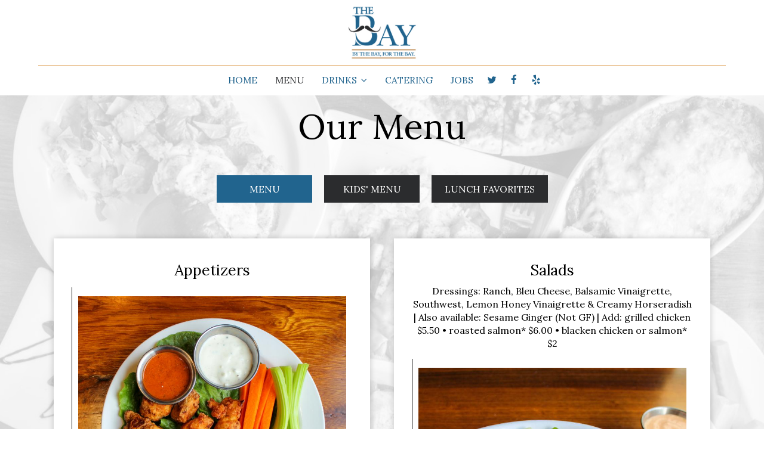

--- FILE ---
content_type: text/html; charset=utf-8
request_url: https://thebayrestaurant.com/whitefish-bay-north-side-the-bay-restaurant-food-menu
body_size: 127240
content:
<!DOCTYPE html>
<html lang="en"><head><!-- Google tag (gtag.js) --><script async="async" src="https://www.googletagmanager.com/gtag/js?id=G-VG24VK2VKT"></script><script>
    window.dataLayer = window.dataLayer || [];
    function gtag(){dataLayer.push(arguments);}
    gtag('set', 'linker', {'domains': ['tmt.spotapps.co','spothopperapp.com']});
    gtag('js', new Date());
    gtag('config', 'G-GF38GKJV97');
    gtag('config', 'G-VG24VK2VKT');
  </script><!-- wcache 2026-01-17 13:22:40.440406Z --><!--
smart_footer: true,
smart_footer_version: 2,
scripting_active: false
--><meta charset="utf-8"/><meta content="IE=edge" http-equiv="X-UA-Compatible"/><meta content="width=device-width, initial-scale=1" name="viewport"/><meta content="" name="description"/><meta content="" name="author"/><title>The Bay Restaurant - Food Menu</title><script>document.cookie='resolution='+Math.max(screen.width,screen.height)+("devicePixelRatio" in window ? ","+devicePixelRatio : ",1")+'; path=/';</script><link href="https://static.spotapps.co/web/thebayrestaurant--com/apple-touch-icon.png" rel="apple-touch-icon" sizes="180x180"/><link href="https://static.spotapps.co/web/thebayrestaurant--com/favicon-32x32.png" rel="icon" sizes="32x32" type="image/png"/><link href="https://static.spotapps.co/web/thebayrestaurant--com/favicon-16x16.png" rel="icon" sizes="16x16" type="image/png"/><link href="https://static.spotapps.co/web/thebayrestaurant--com/site.webmanifest" rel="manifest"/><meta content="#da532c" name="msapplication-TileColor"/><meta content="#ffffff" name="theme-color"/><link href="https://static.spotapps.co/web/thebayrestaurant--com/lib/bootstrap/css/bootstrap.min.css" rel="stylesheet"/><link href="https://static.spotapps.co/web/thebayrestaurant--com/lib/custom-scrollbar/jquery.mCustomScrollbar.css" rel="stylesheet"/><link href="https://static.spotapps.co/web/thebayrestaurant--com/lib/font-awesome-4.7.0/css/font-awesome.min.css" rel="stylesheet"/><link href="https://static.spotapps.co/web/thebayrestaurant--com/lib/hover_css/css/hover-min.css" rel="stylesheet"/><link href="https://static.spotapps.co/web/thebayrestaurant--com/lib/owlcarousel/owl.carousel.min.css" rel="stylesheet"/><link href="https://static.spotapps.co/web/thebayrestaurant--com/lib/owlcarousel/owl.theme.default.min.css" rel="stylesheet"/><link href="https://static.spotapps.co/web-lib/leaflet/leaflet@1.3.1/dist/leaflet.css" rel="stylesheet"/><link href="https://static.spotapps.co/web/thebayrestaurant--com/css/style.css?version2" rel="stylesheet"/><link href="https://static.spotapps.co/web/thebayrestaurant--com/css/bottom_navigation_v1.css?v1634827205" rel="stylesheet"/><link href="css/custom.css?v1663843761&domain=thebayrestaurant.com" rel="stylesheet"/><link href="https://static.spotapps.co/web/thebayrestaurant--com/lib/icons_font/css/social_icons.css" rel="stylesheet"/><!--[if IE 7]><link rel="stylesheet" href="lib/icons_font/css/social_icons-ie7.css"><![endif]--><!--[if lt IE 9]>
    <script src="//oss.maxcdn.com/libs/html5shiv/3.7.0/html5shiv.js"></script>
    <script src="//oss.maxcdn.com/libs/respond.js/1.4.2/respond.min.js"></script>
    <![endif]--><style>

      .webkit-mobile-body>div:first-child{
          -webkit-overflow-scrolling: touch;
      }

      .food-menu-page:before {
                  background-image: url('https://static.spotapps.co/web/thebayrestaurant--com/custom/food_page_back.jpg');
                          -webkit-filter: grayscale(1) opacity(0.2);
          -moz-filter: grayscale(1) opacity(0.2);
          -o-filter: grayscale(1) opacity(0.2);
          -ms-filter: grayscale(1) opacity(0.2);
          filter: grayscale(1) opacity(0.2);
              }

            	@media (max-width: 1023px) {
      		.food-menu-grid .food-item-holder {
      	    text-align: right;
      	  }
      	  .food-menu-grid .food-item-title {
      	    display: block;
      	    text-align: left;
      	  }
      	  .food-menu-grid .food-price {
      	    float: none;
      	  }
      	  .food-menu-grid .food-item-description {
      	    text-align: left;
      	  }
      	}
      
    </style><link href="https://static.spotapps.co/websites/mt/css/general-food-menu-patch.css" rel="stylesheet"/><script src="https://static.spotapps.co/websites/lib/lazysizes/lazysizes.min.js" async=""></script><script>
function ga_check(){
  return true;
}
</script><script>
function universal_ga(action, type, category, ev_action, label){
  if(typeof ga === 'function')
  {
    if(!(action && label))
      ga(action, type, category)
    else
      ga(action, type, category, ev_action, label)
  }

  if(typeof gtag === 'function')
  {
    if(!(action && label))
    {
      hash = category
      ev_label = hash["eventLabel"]
      var splits = ev_label.match(/.{1,100}/g) ?? [];
      delete(hash["eventLabel"])

      if(splits.length <= 1)
        hash["eventLabel"] = ev_label
      else
      {
        for (let i = 0; i < splits.length; i++) {
          var key = "eventLabel_"+i
          hash[key] = splits[i]
        }
      }
      console.log(hash)
      gtag("event", hash["eventCategory"], hash);
    }
    else
    {
      var hash = {
        eventCategory: category,
        eventAction: ev_action
      }

      var splits = label.match(/.{1,100}/g) ?? [];
      if(splits.length <= 1)
        hash["eventLabel"] = label
      else
      {
        for (let i = 0; i < splits.length; i++) {
          var key = "eventLabel_"+i
          hash[key] = splits[i]
        }
      }
      gtag("event", hash["eventCategory"], hash);
    }
  }
}
</script><script>    function getPromotionUrlParams(){
      var params_str = sessionStorage.getItem('shUrlParams');
      if (params_str != null){
        return JSON.parse(params_str);
      }else{
        return {};
      }
    }

    function getPromotionSourceDetails(){
        var params_str = localStorage.getItem('promotionSourceDetails');
        if (params_str != null){
          return JSON.parse(params_str);
        }else{
          return {};
        }
    }

    function getLastEmailVisitInDays(){
      var promotionSourceDetails = getPromotionSourceDetails();
      if (!promotionSourceDetails['last_visit_email'] ){
        return null;
      }
      return Math.floor((new Date() - new Date(promotionSourceDetails['last_visit_email'])) / (1000 * 60 * 60 * 24));
    }

    function getLastSocialVisitInDays(){
      var promotionSourceDetails = getPromotionSourceDetails();
      if (!promotionSourceDetails['last_visit_social'] ){
        return null;
      }
      return Math.floor((new Date() - new Date(promotionSourceDetails['last_visit_social'])) / (1000 * 60 * 60 * 24));
    }

    var shUrlParams = getPromotionUrlParams();
    var promotionSourceDetails = getPromotionSourceDetails();

    new URL(document.location).searchParams.forEach(function(value, paramName){

     shUrlParams[paramName] = value;

     if (paramName == 'source' && value =='social' ){
       promotionSourceDetails['last_visit_social'] = new Date();
       localStorage.setItem('promotionSourceDetails', JSON.stringify(promotionSourceDetails));
     }

     if (paramName == 'source' && value =='email' ){
       promotionSourceDetails['last_visit_email'] = new Date();
       localStorage.setItem('promotionSourceDetails', JSON.stringify(promotionSourceDetails));
     }

    });

    sessionStorage.setItem('shUrlParams', JSON.stringify(shUrlParams))
</script></head><body class="drink-menu   "><div class="food-menu-page"><header><style>

  .nav-v7 .navbar-logo .container {
    height: 90px;
  }
  .nav-v7 .navbar-logo .header-logo img {
    max-height: 90px;
  }


.navbar.nav-v6 .navbar-logo .container {
  height: 110px;
  padding-top: 10px;
  padding-bottom: 10px;
}
.navbar.nav-v6.nav-scroll .navbar-logo .container {
  height: 90px;
  padding-top: 0px;
  padding-bottom: 0px;
}
.navbar.nav-v6 .header-logo img {
  max-width: 100%;
}
.navbar.nav-v6.nav-scroll .header-logo img {
  max-width: 80%;
}
.nav-v7 .navbar-logo .header-logo img {
  max-height: 110px;
}
.nav-v7.nav-scroll .navbar-logo .header-logo img {
  max-height: 90px;
}

@media (max-width: 767px) {
  .navbar.nav-v6 .navbar-header {
    padding-top: 10px;
    padding-bottom: 10px;
  }
  .navbar.nav-v6.nav-scroll .navbar-header{
    padding-top: 0px;
    padding-bottom: 0px;
  }
  .navbar.nav-v6 .socialnav {
    margin-top: 10px;
  }
  .navbar.nav-v6.nav-scroll .socialnav {
    margin-top: 0px;
  }
  .navbar.nav-v6 .container{
    padding-top: 0;
    padding-bottom: 0;
  }
  .navbar.nav-v6.nav-scroll .container {
    padding-top: 0;
    padding-bottom: 0;
  }
  .navbar.nav-v6 .header-logo {
    height: 70px;
  }
  .navbar.nav-v6.nav-scroll .header-logo {
    height: 50px;
  }
  .navbar.nav-v6 .header-logo img {
    max-height: 100%;
  }
}


.navbar-regular .navbar-collapse.collapse.in {
  background-color: transparent;
  width: 100%;
}
.navbar.nav-v6 .navbar-tabs {
    background-color: #fff;
    -webkit-box-shadow: 0px 4px 4px 0px rgba(0,0,0,0);
    -moz-box-shadow: 0px 4px 4px 0px rgba(0,0,0,0);
    box-shadow: 0px 4px 4px 0px rgba(0,0,0,0);
}
.navbar.nav-v6.nav-scroll .navbar-tabs {
    background-color: #fff;
    -webkit-box-shadow: 0px 4px 4px 0px rgba(0,0,0,0.4);
    -moz-box-shadow: 0px 4px 4px 0px rgba(0,0,0,0.4);
    box-shadow: 0px 4px 4px 0px rgba(0,0,0,0.4);
}
.drink-menu .navbar.nav-v6 .navbar-tabs {
  background-color: #fff;
  -webkit-box-shadow: 0px 4px 4px 0px rgba(0,0,0,0);
  -moz-box-shadow: 0px 4px 4px 0px rgba(0,0,0,0);
  box-shadow: 0px 4px 4px 0px rgba(0,0,0,0);
}
.drink-menu .navbar.nav-v6.nav-scroll .navbar-tabs {
  background-color: #fff;
  -webkit-box-shadow: 0px 4px 4px 0px rgba(0,0,0,0.4);
  -moz-box-shadow: 0px 4px 4px 0px rgba(0,0,0,0.4);
  box-shadow: 0px 4px 4px 0px rgba(0,0,0,0.4);
}
li.drop-down-link .sub-menu {
  background-color: #fff;
  color: #21648e;
  }
.nav-scroll li.drop-down-link .sub-menu {
  background-color: #fff;
  color: #21648e;
}
.drink-menu li.drop-down-link .sub-menu {
  background-color: #fff;
  color: #21648e;
}
.drink-menu .nav-scroll li.drop-down-link .sub-menu {
  background-color: #fff;
  color: #21648e;
}
li.drop-down-link .sub-menu a {
  color: #21648e;
}
.nav-scroll li.drop-down-link .sub-menu a {
  color: #21648e;
}
.drink-menu li.drop-down-link .sub-menu a {
  color: #21648e;
}
.drink-menu .nav-scroll li.drop-down-link .sub-menu a {
  color: #21648e;
}

.navbar.nav-v6 .navbar-logo {
  background-color: #fff;
}
.navbar.nav-v6.nav-scroll .navbar-logo {
  background-color: #fff;
}
.drink-menu .navbar.nav-v6 .navbar-logo {
  background-color: #fff;
}
.drink-menu .navbar.nav-v6.nav-scroll .navbar-logo {
  background-color: #fff;
}

.navbar-regular.nav-v6 .navbar-nav>li>a,
.navbar-regular.nav-v6 .navbar-nav>li>a:hover,
.navbar-regular.nav-v6 .navbar-nav>.active>a,
.navbar-regular.nav-v6 .navbar-nav>.active>a:focus,
.navbar-regular.nav-v6 .navbar-nav>.active>a:hover{
  border: none;
  border-right: 1px solid #21648e;
  background-color: transparent;
  color: #2b2c2e;
}
.navbar-regular.nav-v6 .navbar-nav>li>a {
  color: #21648e;
}
.drink-menu .navbar.nav-v6 .navbar-nav>li>a {
  color: #21648e;
  border-right: 1px solid #21648e;
}
.drink-menu .navbar-regular.nav-v6 .navbar-nav>li>a:hover,
.drink-menu .navbar-regular.nav-v6 .navbar-nav>.active>a,
.drink-menu .navbar-regular.nav-v6 .navbar-nav>.active>a:focus,
.drink-menu .navbar-regular.nav-v6 .navbar-nav>.active>a:hover{
  color: #2b2c2e;
}

li.drop-down-link .sub-menu a:hover,
.drink-menu li.drop-down-link .sub-menu a:hover {
  color: #2b2c2e;
}

.navbar-regular.nav-v7 .navbar-contact .navbar-nav>li>a,
.navbar-regular.nav-v7 .navbar-contact .navbar-nav>li>a:hover,
.navbar-regular.nav-v7 .navbar-contact .navbar-nav>.active>a,
.navbar-regular.nav-v7 .navbar-contact .navbar-nav>.active>a:focus,
.navbar-regular.nav-v7 .navbar-contact .navbar-nav>.active>a:hover{
  color: #2b2c2e;
}
.navbar-regular.nav-v7 .navbar-contact .navbar-nav>li>a {
  color: #21648e;
}
.drink-menu .navbar.nav-v7 .navbar-nav>li>a {
  color: #21648e;
}
.drink-menu .navbar-regular.nav-v7 .navbar-contact .navbar-nav>li>a {
  color: #fff;
}
.drink-menu .navbar-regular.nav-v7 .navbar-contact .navbar-nav>li>a:hover,
.drink-menu .navbar-regular.nav-v7 .navbar-contact .navbar-nav>.active>a,
.drink-menu .navbar-regular.nav-v7 .navbar-contact .navbar-nav>.active>a:focus,
.drink-menu .navbar-regular.nav-v7 .navbar-contact .navbar-nav>.active>a:hover{
  color: #2b2c2e;
}

.navbar-regular.nav-v6 .navbar-toggle .icon-bar {
  background-color: #21648e;
}
.drink-menu .navbar-regular.nav-v6 .navbar-toggle .icon-bar {
  background-color: #21648e;
}
.navbar-regular.nav-v6 [aria-expanded="true"].navbar-toggle .icon-bar {
  background-color: #2b2c2e;
}
.drink-menu .navbar-regular.nav-v6 [aria-expanded="true"].navbar-toggle .icon-bar{
  background-color: #2b2c2e;
}
.navbar-regular.nav-v6.nav-scroll .navbar-nav>li>a,
.navbar-regular.nav-v6.nav-scroll .navbar-nav>li>a:hover,
.navbar-regular.nav-v6.nav-scroll .navbar-nav>.active>a,
.navbar-regular.nav-v6.nav-scroll .navbar-nav>.active>a:focus,
.navbar-regular.nav-v6.nav-scroll .navbar-nav>.active>a:hover{
  border: none;
  border-right: 1px solid #21648e;
  color: #2b2c2e;
}
.navbar-regular.nav-v6.nav-scroll .navbar-nav>li>a {
  color: #21648e;
}
.drink-menu .navbar.nav-v6.nav-scroll .navbar-nav>li>a {
  color: #21648e;
  border-right: 1px solid #21648e;
}
.drink-menu .navbar-regular.nav-v6.nav-scroll .navbar-nav>li>a:hover,
.drink-menu .navbar-regular.nav-v6.nav-scroll .navbar-nav>.active>a,
.drink-menu .navbar-regular.nav-v6.nav-scroll .navbar-nav>.active>a:focus,
.drink-menu .navbar-regular.nav-v6.nav-scroll .navbar-nav>.active>a:hover{
  color: #2b2c2e;
}

.nav-scroll li.drop-down-link .sub-menu a:hover,
.drink-menu .nav-scroll li.drop-down-link .sub-menu a:hover {
  color: #2b2c2e;
}

.navbar-regular.nav-v6.nav-scroll .navbar-contact .navbar-nav>li>a,
.navbar-regular.nav-v6.nav-scroll .navbar-contact .navbar-nav>li>a:hover,
.navbar-regular.nav-v6.nav-scroll .navbar-contact .navbar-nav>.active>a,
.navbar-regular.nav-v6.nav-scroll .navbar-contact .navbar-nav>.active>a:focus,
.navbar-regular.nav-v6.nav-scroll .navbar-contact .navbar-nav>.active>a:hover {
  color: #e26735;
}
.navbar-regular.nav-v6.nav-scroll .navbar-contact .navbar-nav>li>a {
  color: #fff;
}
.drink-menu .navbar.nav-v6.nav-scroll .navbar-contact .navbar-nav>li>a {
  color: #21648e;
}
.drink-menu .navbar-regular.nav-v6.nav-scroll .navbar-contact .navbar-nav>li>a:hover,
.drink-menu .navbar-regular.nav-v6.nav-scroll .navbar-contact .navbar-nav>.active>a,
.drink-menu .navbar-regular.nav-v6.nav-scroll .navbar-contact .navbar-nav>.active>a:focus,
.drink-menu .navbar-regular.nav-v6.nav-scroll .navbar-contact .navbar-nav>.active>a:hover{
  color: #e26735;
}

.navbar-regular.nav-v6.nav-scroll .navbar-toggle .icon-bar {
  background-color: #21648e;
}
.drink-menu .navbar-regular.nav-v6.nav-scroll .navbar-toggle .icon-bar {
  background-color: #21648e;
}
.navbar-regular.nav-v6.nav-scroll [aria-expanded="true"].navbar-toggle .icon-bar {
  background-color: #2b2c2e;
}
.drink-menu .navbar-regular.nav-v6.nav-scroll [aria-expanded="true"].navbar-toggle .icon-bar{
  background-color: #2b2c2e;
}
.navbar.nav-v6 .header-logo-text{
  color: #21648e;
}
.navbar.nav-v6.nav-scroll .header-logo-text{
  color: #21648e;
}
.navbar.nav-v6 .social-icon{
  color: #21648e;
}
.navbar.nav-v6.nav-scroll .social-icon{
  color: #21648e;
}
.navbar.nav-v6 .social-square .contact-icon:hover {
  color: #21648e;
  background-color: #2b2c2e;
}
.navbar.nav-v6.nav-scroll .social-square .contact-icon:hover {
  color: #21648e;
  background-color: #2b2c2e;
}

.drink-menu .navbar.nav-v6 .header-logo-text{
  color: #21648e;
}
.drink-menu .navbar.nav-v6.nav-scroll .header-logo-text{
  color: #21648e;
}
.drink-menu .navbar.nav-v6 .social-icon{
  color: #21648e;
}
.drink-menu  .navbar.nav-v6.nav-scroll .social-icon{
  color: #21648e;
}
.drink-menu .navbar.nav-v6 .social-square .contact-icon:hover {
  color: #21648e;
}
.drink-menu .navbar.nav-v6.nav-scroll .social-square .contact-icon:hover {
  color: #21648e;
}
.navbar.nav-v6 .navbar-logo .container {
  border-bottom: 1px solid #e1aa67;
}
.navbar.nav-v6.nav-scroll .navbar-logo .container {
  border-bottom: 1px solid #e1aa67;
}
.drink-menu .navbar.nav-v6 .navbar-logo .container {
  border-bottom: 1px solid #e1aa67;
}
.drink-menu .navbar.nav-v6.nav-scroll .navbar-logo .container {
  border-bottom: 1px solid #e1aa67;
}
@media (max-width: 767px) {
  .navbar.nav-v6 {
      background-color: #fff;
      -webkit-box-shadow: 0px 4px 4px 0px rgba(0,0,0,0);
      -moz-box-shadow: 0px 4px 4px 0px rgba(0,0,0,0);
      box-shadow: 0px 4px 4px 0px rgba(0,0,0,0);
  }
  .navbar.nav-v6.nav-scroll {
      background-color: #fff;
      -webkit-box-shadow: 0px 4px 4px 0px rgba(0,0,0,0.4);
      -moz-box-shadow: 0px 4px 4px 0px rgba(0,0,0,0.4);
      box-shadow: 0px 4px 4px 0px rgba(0,0,0,0.4);
  }
  .drink-menu .navbar.nav-v6 {
    background-color: #fff;
    -webkit-box-shadow: 0px 4px 4px 0px rgba(0,0,0,0);
    -moz-box-shadow: 0px 4px 4px 0px rgba(0,0,0,0);
    box-shadow: 0px 4px 4px 0px rgba(0,0,0,0);
  }
  .drink-menu .navbar.nav-v6.nav-scroll {
    background-color: #fff;
    -webkit-box-shadow: 0px 4px 4px 0px rgba(0,0,0,0.4);
    -moz-box-shadow: 0px 4px 4px 0px rgba(0,0,0,0.4);
    box-shadow: 0px 4px 4px 0px rgba(0,0,0,0.4);
  }
  .navbar.nav-v6 .container,
  .navbar.nav-v6.nav-scroll .container,
  .drink-menu .navbar.nav-v6 .container,
  .drink-menu .navbar.nav-v6.nav-scroll .container {
    border-bottom: none;
  }
  .navbar.nav-v6 .navbar-header {
    border-bottom: 2px solid #e1aa67;
  }
  .navbar.nav-v6.nav-scroll .navbar-header {
    border-bottom: 2px solid #e1aa67;
  }
  .drink-menu .navbar.nav-v6 .navbar-header {
    border-bottom: 2px solid #e1aa67;
  }
  .drink-menu .navbar.nav-v6.nav-scroll .navbar-header {
    border-bottom: 2px solid #e1aa67;
  }
    .navbar-regular.nav-v6 .navbar-nav>li>a:hover,
  .navbar-regular.nav-v6 .navbar-nav>.active>a,
  .navbar-regular.nav-v6 .navbar-nav>.active>a:focus,
  .navbar-regular.nav-v6 .navbar-nav>.active>a:hover{
    background-color: #2b2c2e;
    color: #21648e;
  }
  .navbar-regular.nav-v6.nav-scroll .navbar-nav>li>a:hover,
  .navbar-regular.nav-v6.nav-scroll .navbar-nav>.active>a,
  .navbar-regular.nav-v6.nav-scroll .navbar-nav>.active>a:focus,
  .navbar-regular.nav-v6.nav-scroll .navbar-nav>.active>a:hover{
    background-color: #2b2c2e;
    color: #21648e;
  }
  .drink-menu .navbar-regular.nav-v6 .navbar-nav>li>a:hover,
  .drink-menu .navbar-regular.nav-v6 .navbar-nav>.active>a,
  .drink-menu .navbar-regular.nav-v6 .navbar-nav>.active>a:focus,
  .drink-menu .navbar-regular.nav-v6 .navbar-nav>.active>a:hover{
    color: #21648e;
  }
  .drink-menu .navbar-regular.nav-v6.nav-scroll .navbar-nav>li>a:hover,
  .drink-menu .navbar-regular.nav-v6.nav-scroll .navbar-nav>.active>a,
  .drink-menu .navbar-regular.nav-v6.nav-scroll .navbar-nav>.active>a:focus,
  .drink-menu .navbar-regular.nav-v6.nav-scroll .navbar-nav>.active>a:hover{
    color: #21648e;
  }
}
</style><!-- nav --><nav class="navbar nav-v4 nav-v6 nav-v7 navbar-regular navbar-fixed-top" id="navbar" role="navigation"><div class="visuallyhidden" id="skip"><a href="#content">Skip to Main Content</a></div><div class="desktop-navigation logo-center"><div class="navbar-logo"><div class="container"><a class="header-logo logo-top" href="/#"><img alt="The Bay Restaurant logo top" class="img-responsive logo-top" src="https://static.spotapps.co/web/thebayrestaurant--com/custom/logo.jpg"/></a><a class="header-logo logo-scroll" href="/"><img alt="The Bay Restaurant logo scroll" class="img-responsive logo-scroll" src="https://static.spotapps.co/web/thebayrestaurant--com/custom/logo.jpg"/></a><div class="navbar-contact"><ul class="nav navbar-nav navbar-right"><li class="nav-phone"><a href="tel:+14144553045"><i aria-hidden="true" class="fa fa-phone"></i>(414)-455-3045</a></li><li class="nav-email"><a href="mailto:boomb342@gmail.com"><i aria-hidden="true" class="fa fa-envelope-o"></i>boomb342@gmail.com</a></li><li class="nav-address"><a href="/#map-v3-container"><i aria-hidden="true" class="fa fa-map-marker"></i>
                                        342 East Silver Spring Drive                                                          , Whitefish Bay                                  </a></li></ul></div></div></div><div class="navbar-tabs"><div class="container"><div class="navbar-content"><ul class="nav navbar-nav"><li class=" "><a class="" href="/" id="home_link" target="_self">
                              HOME
                              
                          </a></li><li class="active nav-menu-page"><a class="" href="/whitefish-bay-north-side-the-bay-restaurant-food-menu" id="/Whitefish-Bay-North-Side-The-Bay-Restaurant-food-menu_link" target="_self">
                              MENU
                              
                          </a></li><li class=" drop-down-link"><a class="drop-down" href="#" id="#_link" target="">
                              DRINKS
                                                              <i aria-hidden="true" class="fa fa-angle-down"></i><i aria-hidden="true" class="fa fa-angle-up"></i></a><div class="sub-menu"><a class="sub-menu-link" href="/whitefish-bay-north-side-the-bay-restaurant-drink-menu" target="_self">
                                 Our drinks                                 </a><a class="sub-menu-link" href="/whitefish-bay-north-side-the-bay-restaurant-absolut-packer-game" target="_self">
                                 Absolut Packer Game Day Menu                                 </a></div></li><li class=" outside-link"><a class="link-class" href="https://www.ezcater.com/catering/pvt/the-bay-restaurant-3?fcv=1" id="https://www.ezcater.com/catering/pvt/the-bay-restaurant-3?fcv=1_link" target="_blank">
                              CATERING
                              
                          </a></li><li class=" nav-jobs-link"><a class="link-jobs-sh" href="https://tmt.spotapps.co/job-listings?spot_id=28155&callback_url=http://thebayrestaurant.com/whitefish-bay-north-side-the-bay-restaurant-food-menu#" id="https://tmt.spotapps.co/job-listings?spot_id=28155&callback_url=http://thebayrestaurant.com/whitefish-bay-north-side-the-bay-restaurant-food-menu#_link" target="_self">
                              JOBS
                              
                          </a></li></ul><ul class="socialnav"><li class="social-links social-icons-holder social-square"><a class="pull-left contact-icon" href="https://www.twitter.com/414Thebay" target="_blank"><i class="social-icon fa fa-twitter"></i><span>Twitter page</span></a><a class="pull-left contact-icon" href="https://www.facebook.com/534183853292875" target="_blank"><i class="social-icon fa fa-facebook"></i><span>Facebook page</span></a><a class="pull-left contact-icon" href="https://www.yelp.com/biz/the-bay-milwaukee" target="_blank"><i aria-hidden="true" class="social-icon fa fa-yelp"></i><span>Yelp page</span></a></li></ul></div></div></div></div><div class="mobile-navigation"><div class="container"><div class="navbar-header"><button class="navbar-toggle" data-target="#navbar-collapse-1" data-toggle="collapse" type="button"><span class="sr-only">Toggle navigation</span><span class="icon-bar"></span><span class="icon-bar"></span><span class="icon-bar"></span></button></div><a class="header-logo logo-top" href="/#"><img alt="The Bay Restaurant logo top" class="img-responsive logo-top" src="https://static.spotapps.co/web/thebayrestaurant--com/custom/logo.jpg"/></a><a class="header-logo logo-scroll" href="/"><img alt="The Bay Restaurant logo scroll" class="img-responsive logo-scroll" src="https://static.spotapps.co/web/thebayrestaurant--com/custom/logo.jpg"/></a><ul class="socialnav"><li class="social-links social-icons-holder social-square"><a class="pull-left contact-icon" href="https://www.twitter.com/414Thebay" target="_blank"><i class="social-icon fa fa-twitter"></i><span>Twitter page</span></a><a class="pull-left contact-icon" href="https://www.facebook.com/534183853292875" target="_blank"><i class="social-icon fa fa-facebook"></i><span>Facebook page</span></a><a class="pull-left contact-icon" href="https://www.yelp.com/biz/the-bay-milwaukee" target="_blank"><i aria-hidden="true" class="social-icon fa fa-yelp"></i><span>Yelp page</span></a></li></ul><div class="collapse navbar-collapse" id="navbar-collapse-1"><ul class="nav navbar-nav navbar-right"><li class=" "><a class="" href="/" id="home_link" target="_self">
                          HOME
                          
                      </a></li><li class="active nav-menu-page"><a class="" href="/whitefish-bay-north-side-the-bay-restaurant-food-menu" id="/Whitefish-Bay-North-Side-The-Bay-Restaurant-food-menu_link" target="_self">
                          MENU
                          
                      </a></li><li class=" drop-down-link"><a class="drop-down" href="#" id="#_link" target="">
                          DRINKS
                                                      <i aria-hidden="true" class="fa fa-angle-down"></i><i aria-hidden="true" class="fa fa-angle-up"></i></a><div class="sub-menu"><a class="sub-menu-link" href="/whitefish-bay-north-side-the-bay-restaurant-drink-menu" target="_self">
                             Our drinks                             </a><a class="sub-menu-link" href="/whitefish-bay-north-side-the-bay-restaurant-absolut-packer-game" target="_self">
                             Absolut Packer Game Day Menu                             </a></div></li><li class=" outside-link"><a class="link-class" href="https://www.ezcater.com/catering/pvt/the-bay-restaurant-3?fcv=1" id="https://www.ezcater.com/catering/pvt/the-bay-restaurant-3?fcv=1_link" target="_blank">
                          CATERING
                          
                      </a></li><li class=" nav-jobs-link"><a class="link-jobs-sh" href="https://tmt.spotapps.co/job-listings?spot_id=28155&callback_url=http://thebayrestaurant.com/whitefish-bay-north-side-the-bay-restaurant-food-menu#" id="https://tmt.spotapps.co/job-listings?spot_id=28155&callback_url=http://thebayrestaurant.com/whitefish-bay-north-side-the-bay-restaurant-food-menu#_link" target="_self">
                          JOBS
                          
                      </a></li></ul></div></div></div></nav></header><main id="content" role="main"><article><div class="food-menu-v2-wrapper section-wrapper menu-item-photos" id="food"><h1 class="section-header">Our Menu</h1><div class="food-menu-nav"><a class="food-menu-nav-item menu_42718_link custom-temp-btn hvr-fade" href="42718" id="Menu"><span>Menu</span></a><a class="food-menu-nav-item menu_42720_link custom-temp-btn hvr-fade" href="42720" id="Kids'"><span>Kids&apos; Menu</span></a><a class="food-menu-nav-item menu_42719_link custom-temp-btn hvr-fade" href="42719" id="Lunch"><span>Lunch Favorites</span></a></div><div class="container"><div class="food-menu-holder"><div aria-labelledby="Menu" class="menu_42718 food-menu-grid" style="display:none"><div class="food-menu-grid-sizer"></div><div class="food-menu-grid-item "><section><div class="food-menu-grid-item-content"><h2>Appetizers</h2><div class="food-menu-content"><div class="food-item-holder" id="menu_item_581717"><!-- START the SH menu item photo --><div class="food-item-photo-holder"><img alt="Buffalo Cauliflower Bites (V) photo" class="img-responsive lazyload" data-sizes="auto" data-src="//static.spotapps.co/spots/34/520d2c4eb94cdba10679ac1d38cc6c/full" data-srcset="//static.spotapps.co/spots/34/520d2c4eb94cdba10679ac1d38cc6c/small 200w, //static.spotapps.co/spots/34/520d2c4eb94cdba10679ac1d38cc6c/medium 400w, //static.spotapps.co/spots/34/520d2c4eb94cdba10679ac1d38cc6c/full 800w" id="item_image_581717" src="https://static.spotapps.co/web/placeholder.png"/></div><!-- END the SH menu item photo --><div class="food-item-title"><h3>Buffalo Cauliflower Bites (V)</h3></div><div class="food-price">$10.50</div><div class="food-item-description">Zesty battered cauliflower served with celery, carrots &amp; choice of ranch or bleu cheese dressings</div></div><div class="food-item-holder" id="menu_item_519302"><!-- START the SH menu item photo --><div class="food-item-photo-holder"><img alt="Artichoke Dip (V, GF) photo" class="img-responsive lazyload" data-sizes="auto" data-src="//static.spotapps.co/spots/5b/25cfcc9ee04b63bc29326f524706cf/full" data-srcset="//static.spotapps.co/spots/5b/25cfcc9ee04b63bc29326f524706cf/small 200w, //static.spotapps.co/spots/5b/25cfcc9ee04b63bc29326f524706cf/medium 400w, //static.spotapps.co/spots/5b/25cfcc9ee04b63bc29326f524706cf/full 800w" id="item_image_519302" src="https://static.spotapps.co/web/placeholder.png"/></div><!-- END the SH menu item photo --><div class="food-item-title"><h3>Artichoke Dip (V, GF)</h3></div><div class="food-price">$10.95</div><div class="food-item-description">A delicious blend of artichoke, basil &amp; cheeses served with corn chips</div></div><div class="food-item-holder" id="menu_item_519303"><!-- START the SH menu item photo --><div class="food-item-photo-holder"><img alt="Hummus Platter (V, VG, GF) photo" class="img-responsive lazyload" data-sizes="auto" data-src="//static.spotapps.co/spots/b8/69f45661dc49d68e16f552e8d83b9f/full" data-srcset="//static.spotapps.co/spots/b8/69f45661dc49d68e16f552e8d83b9f/small 200w, //static.spotapps.co/spots/b8/69f45661dc49d68e16f552e8d83b9f/medium 400w, //static.spotapps.co/spots/b8/69f45661dc49d68e16f552e8d83b9f/full 800w" id="item_image_519303" src="https://static.spotapps.co/web/placeholder.png"/></div><!-- END the SH menu item photo --><div class="food-item-title"><h3>Hummus Platter (V, VG, GF)</h3></div><div class="food-price">$10.00</div><div class="food-item-description">Chickpea hummus served with cucumbers, celery, carrots, and corn chips</div></div><div class="food-item-holder" id="menu_item_581719"><!-- START the SH menu item photo --><div class="food-item-photo-holder"><img alt="Basil Mozzarella Sticks (V) photo" class="img-responsive lazyload" data-sizes="auto" data-src="//static.spotapps.co/spots/07/08e3ddae804a1a9221b5ad70bd6fbf/full" data-srcset="//static.spotapps.co/spots/07/08e3ddae804a1a9221b5ad70bd6fbf/small 200w, //static.spotapps.co/spots/07/08e3ddae804a1a9221b5ad70bd6fbf/medium 400w, //static.spotapps.co/spots/07/08e3ddae804a1a9221b5ad70bd6fbf/full 800w" id="item_image_581719" src="https://static.spotapps.co/web/placeholder.png"/></div><!-- END the SH menu item photo --><div class="food-item-title"><h3>Basil Mozzarella Sticks (V)</h3></div><div class="food-price">$11.00</div><div class="food-item-description">Mozzarella cheese &amp; fresh basil wrapped in a wonton skin &amp; served with pizza sauce | 4 per order</div></div><div class="food-item-holder" id="menu_item_519300"><!-- START the SH menu item photo --><div class="food-item-photo-holder"><img alt="Roasted Veggies (V, GF) photo" class="img-responsive lazyload" data-sizes="auto" data-src="//static.spotapps.co/spots/da/690afb875140eaac375f2d69c10806/full" data-srcset="//static.spotapps.co/spots/da/690afb875140eaac375f2d69c10806/small 200w, //static.spotapps.co/spots/da/690afb875140eaac375f2d69c10806/medium 400w, //static.spotapps.co/spots/da/690afb875140eaac375f2d69c10806/full 800w" id="item_image_519300" src="https://static.spotapps.co/web/placeholder.png"/></div><!-- END the SH menu item photo --><div class="food-item-title"><h3>Roasted Veggies (V, GF)</h3></div><div class="food-price">$11.00</div><div class="food-item-description">Roasted vegetables served with red pepper sauce</div></div><div class="food-item-holder" id="menu_item_519304"><!-- START the SH menu item photo --><div class="food-item-photo-holder"><img alt="Chips & Dip (V) photo" class="img-responsive lazyload" data-sizes="auto" data-src="//static.spotapps.co/spots/c8/f01a37fc274514b19981f8d8f2f086/full" data-srcset="//static.spotapps.co/spots/c8/f01a37fc274514b19981f8d8f2f086/small 200w, //static.spotapps.co/spots/c8/f01a37fc274514b19981f8d8f2f086/medium 400w, //static.spotapps.co/spots/c8/f01a37fc274514b19981f8d8f2f086/full 800w" id="item_image_519304" src="https://static.spotapps.co/web/placeholder.png"/></div><!-- END the SH menu item photo --><div class="food-item-title"><h3>Chips &amp; Dip (V)</h3></div><div class="food-price">$10.75</div><div class="food-item-description">Fried-to-order potato chips &amp; housemade onion dip</div></div><div class="food-item-holder" id="menu_item_519298"><!-- START the SH menu item photo --><div class="food-item-photo-holder"><img alt="Crispy Chicken Tenders photo" class="img-responsive lazyload" data-sizes="auto" data-src="//static.spotapps.co/spots/a6/d6fe09b1fe48fab448956e72a9355e/full" data-srcset="//static.spotapps.co/spots/a6/d6fe09b1fe48fab448956e72a9355e/small 200w, //static.spotapps.co/spots/a6/d6fe09b1fe48fab448956e72a9355e/medium 400w, //static.spotapps.co/spots/a6/d6fe09b1fe48fab448956e72a9355e/full 800w" id="item_image_519298" src="https://static.spotapps.co/web/placeholder.png"/></div><!-- END the SH menu item photo --><div class="food-item-title"><h3>Crispy Chicken Tenders</h3></div><div class="food-price">$14.75</div><div class="food-item-description">Four crispy breaded chicken tenders with your choice of ranch, bay buffalo, BBQ, or honey mustard</div></div><div class="food-item-holder" id="menu_item_581721"><!-- START the SH menu item photo --><div class="food-item-photo-holder"><img alt="New England Salmon Cakes photo" class="img-responsive lazyload" data-sizes="auto" data-src="//static.spotapps.co/spots/a0/7a12068d334a928978087e0d9edb38/full" data-srcset="//static.spotapps.co/spots/a0/7a12068d334a928978087e0d9edb38/small 200w, //static.spotapps.co/spots/a0/7a12068d334a928978087e0d9edb38/medium 400w, //static.spotapps.co/spots/a0/7a12068d334a928978087e0d9edb38/full 800w" id="item_image_581721" src="https://static.spotapps.co/web/placeholder.png"/></div><!-- END the SH menu item photo --><div class="food-item-title"><h3>New England Salmon Cakes</h3></div><div class="food-price">$14.00</div><div class="food-item-description">A tasty spin on the traditional crab cake served with a rémoulade | 4 per order</div></div><div class="food-item-holder" id="menu_item_581723"><!-- START the SH menu item photo --><div class="food-item-photo-holder"><img alt="Chicken Wings photo" class="img-responsive lazyload" data-sizes="auto" data-src="//static.spotapps.co/spots/19/6f8b204f144fb18c373b4479b9fadf/full" data-srcset="//static.spotapps.co/spots/19/6f8b204f144fb18c373b4479b9fadf/small 200w, //static.spotapps.co/spots/19/6f8b204f144fb18c373b4479b9fadf/medium 400w, //static.spotapps.co/spots/19/6f8b204f144fb18c373b4479b9fadf/full 800w" id="item_image_581723" src="https://static.spotapps.co/web/placeholder.png"/></div><!-- END the SH menu item photo --><div class="food-item-title"><h3>Chicken Wings</h3></div><div class="food-price">$16.25</div><div class="food-item-description">10 Wings  spun in your choice of BBQ,  or Bay Buffalo sauce. Served with celery, carrots &amp; choice of ranch or bleu cheese dressings</div></div><div class="food-item-holder" id="menu_item_3076008"><!-- START the SH menu item photo --><div class="food-item-photo-holder"><img alt="Bay Brussels Sprouts photo" class="img-responsive lazyload" data-sizes="auto" data-src="//static.spotapps.co/spots/1e/b426cd4ecd4e9d82cc520f32958a35/full" data-srcset="//static.spotapps.co/spots/1e/b426cd4ecd4e9d82cc520f32958a35/small 200w, //static.spotapps.co/spots/1e/b426cd4ecd4e9d82cc520f32958a35/medium 400w, //static.spotapps.co/spots/1e/b426cd4ecd4e9d82cc520f32958a35/full 800w" id="item_image_3076008" src="https://static.spotapps.co/web/placeholder.png"/></div><!-- END the SH menu item photo --><div class="food-item-title"><h3>Bay Brussels Sprouts</h3></div><div class="food-price">$9.50</div><div class="food-item-description">Crispy fried Brussels sprouts, shaved parmesan cheese, dried cranberries, drizzled with a cinnamon red wine gastrique</div></div></div></div></section></div><!-- end of food menu grod item --><div class="food-menu-grid-item "><section><div class="food-menu-grid-item-content"><h2>Salads</h2><div class="food-menu-description"><p>Dressings: Ranch, Bleu Cheese, Balsamic Vinaigrette, Southwest, Lemon Honey Vinaigrette &amp; Creamy Horseradish | Also available: Sesame Ginger (Not GF) | Add: grilled chicken $5.50 • roasted salmon* $6.00 • blacken chicken or salmon* $2</p></div><div class="food-menu-content"><div class="food-item-holder" id="menu_item_519311"><!-- START the SH menu item photo --><div class="food-item-photo-holder"><img alt="Cobb (GF) photo" class="img-responsive lazyload" data-sizes="auto" data-src="//static.spotapps.co/spots/e2/a8d407267c45578b05aa25798f22af/full" data-srcset="//static.spotapps.co/spots/e2/a8d407267c45578b05aa25798f22af/small 200w, //static.spotapps.co/spots/e2/a8d407267c45578b05aa25798f22af/medium 400w, //static.spotapps.co/spots/e2/a8d407267c45578b05aa25798f22af/full 800w" id="item_image_519311" src="https://static.spotapps.co/web/placeholder.png"/></div><!-- END the SH menu item photo --><div class="food-item-title"><h3>Cobb (GF)</h3></div><div class="food-price">$15.00</div><div class="food-item-description">Romaine with cherry tomatoes, grilled chicken, Granny Smith apples, candied walnuts, sliced avocado, blue cheese crumbles &amp; boiled egg, served with choice of dressing</div></div><div class="food-item-holder" id="menu_item_519315"><!-- START the SH menu item photo --><div class="food-item-photo-holder"><img alt="Oriental Chicken photo" class="img-responsive lazyload" data-sizes="auto" data-src="//static.spotapps.co/spots/cd/e74c4143c044d9b2bf0689d58bbbf7/full" data-srcset="//static.spotapps.co/spots/cd/e74c4143c044d9b2bf0689d58bbbf7/small 200w, //static.spotapps.co/spots/cd/e74c4143c044d9b2bf0689d58bbbf7/medium 400w, //static.spotapps.co/spots/cd/e74c4143c044d9b2bf0689d58bbbf7/full 800w" id="item_image_519315" src="https://static.spotapps.co/web/placeholder.png"/></div><!-- END the SH menu item photo --><div class="food-item-title"><h3>Oriental Chicken</h3></div><div class="food-price">$15.25</div><div class="food-item-description">Grilled chicken breast, romaine, red &amp; green cabbage, carrots, mandarin oranges, red peppers, nuts, ramen &amp; sunflower seeds, served with choice of dressing</div></div><div class="food-item-holder" id="menu_item_519316"><!-- START the SH menu item photo --><div class="food-item-photo-holder"><img alt="Grilled Chicken Caesar* photo" class="img-responsive lazyload" data-sizes="auto" data-src="//static.spotapps.co/spots/3a/46408aefb14aa08452a1f9c28052fc/full" data-srcset="//static.spotapps.co/spots/3a/46408aefb14aa08452a1f9c28052fc/small 200w, //static.spotapps.co/spots/3a/46408aefb14aa08452a1f9c28052fc/medium 400w, //static.spotapps.co/spots/3a/46408aefb14aa08452a1f9c28052fc/full 800w" id="item_image_519316" src="https://static.spotapps.co/web/placeholder.png"/></div><!-- END the SH menu item photo --><div class="food-item-title"><h3>Grilled Chicken Caesar*</h3></div><div class="food-price">$15.50</div><div class="food-item-description">Grilled chicken breast, Parmesan cheese, herbed croutons &amp; house-made Caesar dressing</div></div><div class="food-item-holder" id="menu_item_581730"><!-- START the SH menu item photo --><div class="food-item-photo-holder"><img alt="Salmon* (GF) photo" class="img-responsive lazyload" data-sizes="auto" data-src="//static.spotapps.co/spots/f7/ca258368a846f9a6919da87c8c66a3/full" data-srcset="//static.spotapps.co/spots/f7/ca258368a846f9a6919da87c8c66a3/small 200w, //static.spotapps.co/spots/f7/ca258368a846f9a6919da87c8c66a3/medium 400w, //static.spotapps.co/spots/f7/ca258368a846f9a6919da87c8c66a3/full 800w" id="item_image_581730" src="https://static.spotapps.co/web/placeholder.png"/></div><!-- END the SH menu item photo --><div class="food-item-title"><h3>Salmon* (GF)</h3></div><div class="food-price">$15.00</div><div class="food-item-description">Salmon filet, spinach, roasted beets, grapefruit &amp; mandarin oranges, served with horseradish dressing</div></div><div class="food-item-holder" id="menu_item_581734"><!-- START the SH menu item photo --><div class="food-item-photo-holder"><img alt="Cranberry  (V, GF) photo" class="img-responsive lazyload" data-sizes="auto" data-src="//static.spotapps.co/spots/af/c45eebac85479c868e6afdd276c9e5/full" data-srcset="//static.spotapps.co/spots/af/c45eebac85479c868e6afdd276c9e5/small 200w, //static.spotapps.co/spots/af/c45eebac85479c868e6afdd276c9e5/medium 400w, //static.spotapps.co/spots/af/c45eebac85479c868e6afdd276c9e5/full 800w" id="item_image_581734" src="https://static.spotapps.co/web/placeholder.png"/></div><!-- END the SH menu item photo --><div class="food-item-title"><h3>Cranberry  (V, GF)</h3></div><div class="food-price">$13.50</div><div class="food-item-description">Spinach, cranberries, Granny Smith apples, walnuts, goat cheese, served with choice of dressing.</div></div><div class="food-item-holder" id="menu_item_581737"><!-- START the SH menu item photo --><div class="food-item-photo-holder"><img alt="Southwest photo" class="img-responsive lazyload" data-sizes="auto" data-src="//static.spotapps.co/spots/1a/4cb9c0461d41108c1b70fd040c705f/full" data-srcset="//static.spotapps.co/spots/1a/4cb9c0461d41108c1b70fd040c705f/small 200w, //static.spotapps.co/spots/1a/4cb9c0461d41108c1b70fd040c705f/medium 400w, //static.spotapps.co/spots/1a/4cb9c0461d41108c1b70fd040c705f/full 800w" id="item_image_581737" src="https://static.spotapps.co/web/placeholder.png"/></div><!-- END the SH menu item photo --><div class="food-item-title"><h3>Southwest</h3></div><div class="food-price">$16.25</div><div class="food-item-description">Southwestern spiced chicken, romaine, black beans, tomatoes, corn, red onion, tortilla strips, red onion, &amp; cheddar-jack cheese. Recommended with Southwest dressing or choice of dressing</div></div><div class="food-item-holder" id="menu_item_795835"><!-- START the SH menu item photo --><div class="food-item-photo-holder"><img alt="Crispy Buffalo Chicken photo" class="img-responsive lazyload" data-sizes="auto" data-src="//static.spotapps.co/spots/79/b1bc924f734a94a9bb25cef7e6bce1/full" data-srcset="//static.spotapps.co/spots/79/b1bc924f734a94a9bb25cef7e6bce1/small 200w, //static.spotapps.co/spots/79/b1bc924f734a94a9bb25cef7e6bce1/medium 400w, //static.spotapps.co/spots/79/b1bc924f734a94a9bb25cef7e6bce1/full 800w" id="item_image_795835" src="https://static.spotapps.co/web/placeholder.png"/></div><!-- END the SH menu item photo --><div class="food-item-title"><h3>Crispy Buffalo Chicken</h3></div><div class="food-price">$15.25</div><div class="food-item-description">Romaine, crispy chicken tenders, buffalo sauce, tomatoes, blue cheese crumbles, celery, red onions, and choice of dressing</div></div></div></div></section></div><!-- end of food menu grod item --><div class="food-menu-grid-item "><section><div class="food-menu-grid-item-content"><h2>Sandwiches</h2><div class="food-menu-description"><p>Served with: a choice of fries, chips, baked potato or coleslaw. Pickles added upon request only. Substitute: side salad • loaded baked potato • soup $2.5</p></div><div class="food-menu-content"><div class="food-item-holder" id="menu_item_519291"><!-- START the SH menu item photo --><div class="food-item-photo-holder"><img alt="Milwaukee Cheesesteak photo" class="img-responsive lazyload" data-sizes="auto" data-src="//static.spotapps.co/spots/3e/75d2b4304e44c98ed2dd5848b659ec/full" data-srcset="//static.spotapps.co/spots/3e/75d2b4304e44c98ed2dd5848b659ec/small 200w, //static.spotapps.co/spots/3e/75d2b4304e44c98ed2dd5848b659ec/medium 400w, //static.spotapps.co/spots/3e/75d2b4304e44c98ed2dd5848b659ec/full 800w" id="item_image_519291" src="https://static.spotapps.co/web/placeholder.png"/></div><!-- END the SH menu item photo --><div class="food-item-title"><h3>Milwaukee Cheesesteak</h3></div><div class="food-price">$15.50</div><div class="food-item-description">Toasted Turano hoagie bun loaded with grilled red peppers, green peppers, onions, mushrooms, chopped steak, garlic mayo, topped with smoky provolone cheese</div></div><div class="food-item-holder" id="menu_item_519296"><!-- START the SH menu item photo --><div class="food-item-photo-holder"><img alt="Memphis Style Pulled Pork photo" class="img-responsive lazyload" data-sizes="auto" data-src="//static.spotapps.co/spots/9e/366358aca44439874b686ad078a6e9/full" data-srcset="//static.spotapps.co/spots/9e/366358aca44439874b686ad078a6e9/small 200w, //static.spotapps.co/spots/9e/366358aca44439874b686ad078a6e9/medium 400w, //static.spotapps.co/spots/9e/366358aca44439874b686ad078a6e9/full 800w" id="item_image_519296" src="https://static.spotapps.co/web/placeholder.png"/></div><!-- END the SH menu item photo --><div class="food-item-title"><h3>Memphis Style Pulled Pork</h3></div><div class="food-price">$13.00</div><div class="food-item-description">Pulled pork smoked for 15 hours topped with creamy coleslaw, BBQ sauce &amp; pickled onions, served on a toasted brioche bun</div></div><div class="food-item-holder" id="menu_item_519292"><!-- START the SH menu item photo --><div class="food-item-photo-holder"><img alt="Buffalo Chicken photo" class="img-responsive lazyload" data-sizes="auto" data-src="//static.spotapps.co/spots/10/5cf01ed63a4cc59cc877bbb13ab87a/full" data-srcset="//static.spotapps.co/spots/10/5cf01ed63a4cc59cc877bbb13ab87a/small 200w, //static.spotapps.co/spots/10/5cf01ed63a4cc59cc877bbb13ab87a/medium 400w, //static.spotapps.co/spots/10/5cf01ed63a4cc59cc877bbb13ab87a/full 800w" id="item_image_519292" src="https://static.spotapps.co/web/placeholder.png"/></div><!-- END the SH menu item photo --><div class="food-item-title"><h3>Buffalo Chicken</h3></div><div class="food-price">$15.95</div><div class="food-item-description">Crispy breaded chicken breast with lettuce, celery, Swiss cheese, Bay Buffalo Sauce &amp; ranch dressing, served on a toasted brioche bun</div></div><div class="food-item-holder" id="menu_item_1827268"><!-- START the SH menu item photo --><div class="food-item-photo-holder"><img alt="Cubano photo" class="img-responsive lazyload" data-sizes="auto" data-src="//static.spotapps.co/spots/83/832a00a9334baaa3326141452530af/full" data-srcset="//static.spotapps.co/spots/83/832a00a9334baaa3326141452530af/small 200w, //static.spotapps.co/spots/83/832a00a9334baaa3326141452530af/medium 400w, //static.spotapps.co/spots/83/832a00a9334baaa3326141452530af/full 800w" id="item_image_1827268" src="https://static.spotapps.co/web/placeholder.png"/></div><!-- END the SH menu item photo --><div class="food-item-title"><h3>Cubano</h3></div><div class="food-price">$15.00</div><div class="food-item-description">Thin sliced ham, smoked pulled pork, Swiss cheese, pickle, and house mustard on a Breadsmith hoagie roll</div></div><div class="food-item-holder" id="menu_item_5521253"><!-- START the SH menu item photo --><!-- END the SH menu item photo --><div class="food-item-title"><h3>Nashville Hot Chicken</h3></div><div class="food-price">$15.95</div><div class="food-item-description">Breaded chicken breast tossed in Nashville style hot oil, stoped with creamy coleslaw and pickle slices, served on a toasted brioche bun.</div></div><div class="food-item-holder" id="menu_item_5521257"><!-- START the SH menu item photo --><!-- END the SH menu item photo --><div class="food-item-title"><h3>Spicy Korean BBQ Chicken</h3></div><div class="food-price">$15.95</div><div class="food-item-description">Breaded chicken breast tossed in a spicy Korean barbeque sauce, with kimchi, pickle, and seasoned white onion, served on a toasted brioche bun.</div></div></div></div></section></div><!-- end of food menu grod item --><div class="food-menu-grid-item "><section><div class="food-menu-grid-item-content"><h2>Pizzas</h2><div class="food-menu-description"><p>All pizzas are 14-inch crusts | Cauliflower crusts - 10 inch | Extra Toppings: Veggie +$2, Meat +$2, Extra Cheese +$2</p></div><div class="food-menu-content"><div class="food-item-holder" id="menu_item_519339"><!-- START the SH menu item photo --><div class="food-item-photo-holder"><img alt="Supreme photo" class="img-responsive lazyload" data-sizes="auto" data-src="//static.spotapps.co/spots/e9/716743462e44098978e6444de3494c/full" data-srcset="//static.spotapps.co/spots/e9/716743462e44098978e6444de3494c/small 200w, //static.spotapps.co/spots/e9/716743462e44098978e6444de3494c/medium 400w, //static.spotapps.co/spots/e9/716743462e44098978e6444de3494c/full 800w" id="item_image_519339" src="https://static.spotapps.co/web/placeholder.png"/></div><!-- END the SH menu item photo --><div class="food-item-title"><h3>Supreme</h3></div><div class="food-price">$20.00</div><div class="food-item-description">Pepperoni, sausage, black olives, red peppers, green peppers, onions, mushrooms, cheddar-jack cheese blend &amp; house-made pizza sauce</div></div><div class="food-item-holder" id="menu_item_519340"><!-- START the SH menu item photo --><div class="food-item-photo-holder"><img alt="Margherita(V) photo" class="img-responsive lazyload" data-sizes="auto" data-src="//static.spotapps.co/spots/62/a45c954ffe4c57a9947de48bb5b084/full" data-srcset="//static.spotapps.co/spots/62/a45c954ffe4c57a9947de48bb5b084/small 200w, //static.spotapps.co/spots/62/a45c954ffe4c57a9947de48bb5b084/medium 400w, //static.spotapps.co/spots/62/a45c954ffe4c57a9947de48bb5b084/full 800w" id="item_image_519340" src="https://static.spotapps.co/web/placeholder.png"/></div><!-- END the SH menu item photo --><div class="food-item-title"><h3>Margherita(V)</h3></div><div class="food-price">$19.00</div><div class="food-item-description">A thin layer of garlic oil, our housemade pizza sauce topped with tomatoes, basil &amp; fresh mozzarella</div></div><div class="food-item-holder" id="menu_item_519341"><!-- START the SH menu item photo --><div class="food-item-photo-holder"><img alt="Sausage & Pepperoni photo" class="img-responsive lazyload" data-sizes="auto" data-src="//static.spotapps.co/spots/99/63f889c44e41fb96cd1420573e78d4/full" data-srcset="//static.spotapps.co/spots/99/63f889c44e41fb96cd1420573e78d4/small 200w, //static.spotapps.co/spots/99/63f889c44e41fb96cd1420573e78d4/medium 400w, //static.spotapps.co/spots/99/63f889c44e41fb96cd1420573e78d4/full 800w" id="item_image_519341" src="https://static.spotapps.co/web/placeholder.png"/></div><!-- END the SH menu item photo --><div class="food-item-title"><h3>Sausage &amp; Pepperoni</h3></div><div class="food-price">$19.00</div><div class="food-item-description">Sausage, pepperoni, cheddar-jack cheese blend &amp; house-made pizza sauce</div></div><div class="food-item-holder" id="menu_item_519342"><!-- START the SH menu item photo --><div class="food-item-photo-holder"><img alt="BBQ Chicken photo" class="img-responsive lazyload" data-sizes="auto" data-src="//static.spotapps.co/spots/7f/fadd5c77c2406ab4d5cdbe38e0f269/full" data-srcset="//static.spotapps.co/spots/7f/fadd5c77c2406ab4d5cdbe38e0f269/small 200w, //static.spotapps.co/spots/7f/fadd5c77c2406ab4d5cdbe38e0f269/medium 400w, //static.spotapps.co/spots/7f/fadd5c77c2406ab4d5cdbe38e0f269/full 800w" id="item_image_519342" src="https://static.spotapps.co/web/placeholder.png"/></div><!-- END the SH menu item photo --><div class="food-item-title"><h3>BBQ Chicken</h3></div><div class="food-price">$19.00</div><div class="food-item-description">Chicken, BBQ sauce, bacon, red onion, cheddar-jack cheese blend &amp; cilantro</div></div></div></div></section></div><!-- end of food menu grod item --><div class="food-menu-grid-item "><section><div class="food-menu-grid-item-content"><h2>Friday Fish Fry</h2><div class="food-menu-description"><p>Only available on Fridays</p></div><div class="food-menu-content"><div class="food-item-holder" id="menu_item_519345"><!-- START the SH menu item photo --><div class="food-item-photo-holder"><img alt="Cod photo" class="img-responsive lazyload" data-sizes="auto" data-src="//static.spotapps.co/spots/bf/2c2d9143084fbe96083e2867d9874b/full" data-srcset="//static.spotapps.co/spots/bf/2c2d9143084fbe96083e2867d9874b/small 200w, //static.spotapps.co/spots/bf/2c2d9143084fbe96083e2867d9874b/medium 400w, //static.spotapps.co/spots/bf/2c2d9143084fbe96083e2867d9874b/full 800w" id="item_image_519345" src="https://static.spotapps.co/web/placeholder.png"/></div><!-- END the SH menu item photo --><div class="food-item-title"><h3>Cod</h3></div><div class="food-price">$17.95</div><div class="food-item-description">Cod available | Three hand-battered cod filets, tartar sauce &amp; coleslaw, served with rye bread, lemon &amp; choice of fries, baked potato, or chips</div></div><div class="food-item-holder" id="menu_item_519346"><!-- START the SH menu item photo --><div class="food-item-photo-holder"><img alt="Perch photo" class="img-responsive lazyload" data-sizes="auto" data-src="//static.spotapps.co/spots/e0/aba9f2e1ee4e89850caa7918c39110/full" data-srcset="//static.spotapps.co/spots/e0/aba9f2e1ee4e89850caa7918c39110/small 200w, //static.spotapps.co/spots/e0/aba9f2e1ee4e89850caa7918c39110/medium 400w, //static.spotapps.co/spots/e0/aba9f2e1ee4e89850caa7918c39110/full 800w" id="item_image_519346" src="https://static.spotapps.co/web/placeholder.png"/></div><!-- END the SH menu item photo --><div class="food-item-title"><h3>Perch</h3></div><div class="food-price">$17.95</div><div class="food-item-description">Baked available | Three hand breaded cornmeal perch filets, tartar sauce &amp; coleslaw, served with rye bread, lemon &amp; choice of fries, baked potato, or chips</div></div></div></div></section></div><!-- end of food menu grod item --><div class="food-menu-grid-item "><section><div class="food-menu-grid-item-content"><h2>Pasta &amp; More</h2><div class="food-menu-description"><p>Served with garlic bread</p></div><div class="food-menu-content"><div class="food-item-holder" id="menu_item_519321"><!-- START the SH menu item photo --><div class="food-item-photo-holder"><img alt="Classic Italian Lasagna photo" class="img-responsive lazyload" data-sizes="auto" data-src="//static.spotapps.co/spots/e5/d241936b4445c2b964dccf9404a2f2/full" data-srcset="//static.spotapps.co/spots/e5/d241936b4445c2b964dccf9404a2f2/small 200w, //static.spotapps.co/spots/e5/d241936b4445c2b964dccf9404a2f2/medium 400w, //static.spotapps.co/spots/e5/d241936b4445c2b964dccf9404a2f2/full 800w" id="item_image_519321" src="https://static.spotapps.co/web/placeholder.png"/></div><!-- END the SH menu item photo --><div class="food-item-title"><h3>Classic Italian Lasagna</h3></div><div class="food-price">$14.50</div><div class="food-item-description">Layers of lean ground beef, Italian sausage, Parmesan/Romano cheese blend, mozzarella, pasta &amp; house-made tomato sauce. Served with Garlic Bread</div></div><div class="food-item-holder" id="menu_item_519319"><!-- START the SH menu item photo --><div class="food-item-photo-holder"><img alt="Chicken Pesto Caprese photo" class="img-responsive lazyload" data-sizes="auto" data-src="//static.spotapps.co/spots/d1/9eb3871edd4af6a27e81deb5087389/full" data-srcset="//static.spotapps.co/spots/d1/9eb3871edd4af6a27e81deb5087389/small 200w, //static.spotapps.co/spots/d1/9eb3871edd4af6a27e81deb5087389/medium 400w, //static.spotapps.co/spots/d1/9eb3871edd4af6a27e81deb5087389/full 800w" id="item_image_519319" src="https://static.spotapps.co/web/placeholder.png"/></div><!-- END the SH menu item photo --><div class="food-item-title"><h3>Chicken Pesto Caprese</h3></div><div class="food-price">$17.00</div><div class="food-item-description">Cavatappi pasta, chicken, basil pesto, cherry tomatoes, garlic cream sauce, fresh mozzarella, topped with balsamic glaze. Served with Garlic Bread</div></div><div class="food-item-holder" id="menu_item_519322"><!-- START the SH menu item photo --><div class="food-item-photo-holder"><img alt="The Mustache Twirler Chicken Pasta photo" class="img-responsive lazyload" data-sizes="auto" data-src="//static.spotapps.co/spots/01/6f79c875af42388eef9d0288a7d230/full" data-srcset="//static.spotapps.co/spots/01/6f79c875af42388eef9d0288a7d230/small 200w, //static.spotapps.co/spots/01/6f79c875af42388eef9d0288a7d230/medium 400w, //static.spotapps.co/spots/01/6f79c875af42388eef9d0288a7d230/full 800w" id="item_image_519322" src="https://static.spotapps.co/web/placeholder.png"/></div><!-- END the SH menu item photo --><div class="food-item-title"><h3>The Mustache Twirler Chicken Pasta</h3></div><div class="food-price">$15.00</div><div class="food-item-description">Cavatappi pasta with red peppers, green peppers, cashews, onions, andouille sausage, black olives &amp; chicken in a zesty Cajun cream sauce. Served with Garlic Bread</div></div><div class="food-item-holder" id="menu_item_1518184"><!-- START the SH menu item photo --><!-- END the SH menu item photo --><div class="food-item-title"><h3>Rustic Italian Pasta</h3></div><div class="food-price">$17.00</div><div class="food-item-description">Cavatappi pasta with talian sausage, garlic, mozzarella, parmesan, sauteed onion, mushrooms, tossed in house-made marinara. Served with Garlic Bread</div></div><div class="food-item-holder" id="menu_item_581759"><!-- START the SH menu item photo --><div class="food-item-photo-holder"><img alt="Cedar-Planked Salmon* (GF) photo" class="img-responsive lazyload" data-sizes="auto" data-src="//static.spotapps.co/spots/90/207ce86a9547819e4696d96dd6d894/full" data-srcset="//static.spotapps.co/spots/90/207ce86a9547819e4696d96dd6d894/small 200w, //static.spotapps.co/spots/90/207ce86a9547819e4696d96dd6d894/medium 400w, //static.spotapps.co/spots/90/207ce86a9547819e4696d96dd6d894/full 800w" id="item_image_581759" src="https://static.spotapps.co/web/placeholder.png"/></div><!-- END the SH menu item photo --><div class="food-item-title"><h3>Cedar-Planked Salmon* (GF)</h3></div><div class="food-price">$23.00</div><div class="food-item-description">Roasted salmon filet served with seasonal roasted veggies, rice &amp; verde sauce</div></div><div class="food-item-holder" id="menu_item_581760"><!-- START the SH menu item photo --><div class="food-item-photo-holder"><img alt="Tofu Peanut Satay (V, VG) photo" class="img-responsive lazyload" data-sizes="auto" data-src="//static.spotapps.co/spots/01/5d7111b0b848a1a8cbefe94880be3f/full" data-srcset="//static.spotapps.co/spots/01/5d7111b0b848a1a8cbefe94880be3f/small 200w, //static.spotapps.co/spots/01/5d7111b0b848a1a8cbefe94880be3f/medium 400w, //static.spotapps.co/spots/01/5d7111b0b848a1a8cbefe94880be3f/full 800w" id="item_image_581760" src="https://static.spotapps.co/web/placeholder.png"/></div><!-- END the SH menu item photo --><div class="food-item-title"><h3>Tofu Peanut Satay (V, VG)</h3></div><div class="food-price">$14.00</div><div class="food-item-description">Sautéed marinated tofu, pea pods, roasted red peppers, &amp; peanut sauce served over Basmati rice</div></div></div></div></section></div><!-- end of food menu grod item --><div class="food-menu-grid-item "><section><div class="food-menu-grid-item-content"><h2>BBQ Saturdays</h2><div class="food-menu-description"><p>Saturday only while supplies last (5-9pm)</p></div><div class="food-menu-content"><div class="food-item-holder" id="menu_item_519350"><!-- START the SH menu item photo --><div class="food-item-photo-holder"><img alt="Hickory Smoked BBQ Ribs Saturday Only photo" class="img-responsive lazyload" data-sizes="auto" data-src="//static.spotapps.co/spots/8b/bcf1fa80584a0e9de2cef235b9504e/full" data-srcset="//static.spotapps.co/spots/8b/bcf1fa80584a0e9de2cef235b9504e/small 200w, //static.spotapps.co/spots/8b/bcf1fa80584a0e9de2cef235b9504e/medium 400w, //static.spotapps.co/spots/8b/bcf1fa80584a0e9de2cef235b9504e/full 800w" id="item_image_519350" src="https://static.spotapps.co/web/placeholder.png"/></div><!-- END the SH menu item photo --><div class="food-item-title"><h3>Hickory Smoked BBQ Ribs Saturday Only</h3></div><div class="food-price">$20.50/Half</div><div class="food-price multiple-price">$28.00/Full</div><div class="food-item-description">Dry-rubbed Baby back pork ribs smoked in-house for over 7 hours, finished with Kansas City-style BBQ sauce. Served with: corn bread and choice of two sides: mac-n-cheese, coleslaw, baked potato, fries or chips</div></div><div class="food-item-holder" id="menu_item_519349"><!-- START the SH menu item photo --><div class="food-item-photo-holder"><img alt="BBQ Rib, Pulled Pork and Smoked Wings  Combo Saturday Only photo" class="img-responsive lazyload" data-sizes="auto" data-src="//static.spotapps.co/spots/c0/0e11542a7c45f080180bff013e258e/full" data-srcset="//static.spotapps.co/spots/c0/0e11542a7c45f080180bff013e258e/small 200w, //static.spotapps.co/spots/c0/0e11542a7c45f080180bff013e258e/medium 400w, //static.spotapps.co/spots/c0/0e11542a7c45f080180bff013e258e/full 800w" id="item_image_519349" src="https://static.spotapps.co/web/placeholder.png"/></div><!-- END the SH menu item photo --><div class="food-item-title"><h3>BBQ Rib, Pulled Pork and Smoked Wings  Combo Saturday Only</h3></div><div class="food-price">$28.50</div><div class="food-item-description">A quarter rack of baby back pork ribs,  pulled pork, and lemon pepper smoked wings with Kansas City-style BBQ sauce | Served with: corn bread and choice of two sides: mac-n-cheese, coleslaw, baked potato, fries or chips</div></div></div></div></section></div><!-- end of food menu grod item --><div class="food-menu-grid-item "><section><div class="food-menu-grid-item-content"><h2>Burgers and Chicken</h2><div class="food-menu-description"><p>Choose From: Breaded Chicken • Grilled Chicken • Burger* Pritzlaff special grind mix for The Bay, ground chuck &amp; ground beef short rib. On a Brioche bun. Pickles added upon request only |Served with: choice of fries, chips, baked potato or coleslaw | Substitute: side salad • loaded baked potato • soup $2.5 | Blacken: chicken for $2 |Gluten Free: Request with no bun</p></div><div class="food-menu-content"><div class="food-item-holder" id="menu_item_519328"><!-- START the SH menu item photo --><div class="food-item-photo-holder"><img alt="Standard Topping photo" class="img-responsive lazyload" data-sizes="auto" data-src="//static.spotapps.co/spots/d0/81a94cb7ee4a9a9afec0e51d8c0628/full" data-srcset="//static.spotapps.co/spots/d0/81a94cb7ee4a9a9afec0e51d8c0628/small 200w, //static.spotapps.co/spots/d0/81a94cb7ee4a9a9afec0e51d8c0628/medium 400w, //static.spotapps.co/spots/d0/81a94cb7ee4a9a9afec0e51d8c0628/full 800w" id="item_image_519328" src="https://static.spotapps.co/web/placeholder.png"/></div><!-- END the SH menu item photo --><div class="food-item-title"><h3>Standard Topping</h3></div><div class="food-price">$13.95</div><div class="food-item-description">Lettuce, tomato, &amp; onion</div></div><div class="food-item-holder" id="menu_item_519330"><!-- START the SH menu item photo --><div class="food-item-photo-holder"><img alt="Bay Stack photo" class="img-responsive lazyload" data-sizes="auto" data-src="//static.spotapps.co/spots/40/59c3aab8cc4ad9b50a3b3fa0343abb/full" data-srcset="//static.spotapps.co/spots/40/59c3aab8cc4ad9b50a3b3fa0343abb/small 200w, //static.spotapps.co/spots/40/59c3aab8cc4ad9b50a3b3fa0343abb/medium 400w, //static.spotapps.co/spots/40/59c3aab8cc4ad9b50a3b3fa0343abb/full 800w" id="item_image_519330" src="https://static.spotapps.co/web/placeholder.png"/></div><!-- END the SH menu item photo --><div class="food-item-title"><h3>Bay Stack</h3></div><div class="food-price">$15.95</div><div class="food-item-description">Cheddar cheese, deep-fried sliced onion rings &amp; creamy onion dip</div></div><div class="food-item-holder" id="menu_item_519329"><!-- START the SH menu item photo --><div class="food-item-photo-holder"><img alt="Bay photo" class="img-responsive lazyload" data-sizes="auto" data-src="//static.spotapps.co/spots/e8/93f54f6ccd44699075570e18bb3e50/full" data-srcset="//static.spotapps.co/spots/e8/93f54f6ccd44699075570e18bb3e50/small 200w, //static.spotapps.co/spots/e8/93f54f6ccd44699075570e18bb3e50/medium 400w, //static.spotapps.co/spots/e8/93f54f6ccd44699075570e18bb3e50/full 800w" id="item_image_519329" src="https://static.spotapps.co/web/placeholder.png"/></div><!-- END the SH menu item photo --><div class="food-item-title"><h3>Bay</h3></div><div class="food-price">$15.00</div><div class="food-item-description">Topped with a fried egg, bacon &amp; Bay Buffalo sauce</div></div><div class="food-item-holder" id="menu_item_519334"><!-- START the SH menu item photo --><div class="food-item-photo-holder"><img alt="Mushroom and Swiss photo" class="img-responsive lazyload" data-sizes="auto" data-src="//static.spotapps.co/spots/95/b894b8f0ed49b99517336d897ce957/full" data-srcset="//static.spotapps.co/spots/95/b894b8f0ed49b99517336d897ce957/small 200w, //static.spotapps.co/spots/95/b894b8f0ed49b99517336d897ce957/medium 400w, //static.spotapps.co/spots/95/b894b8f0ed49b99517336d897ce957/full 800w" id="item_image_519334" src="https://static.spotapps.co/web/placeholder.png"/></div><!-- END the SH menu item photo --><div class="food-item-title"><h3>Mushroom and Swiss</h3></div><div class="food-price">$15.95</div><div class="food-item-description">Swiss cheese, sautéed mushrooms &amp; garlic mayo</div></div><div class="food-item-holder" id="menu_item_519333"><!-- START the SH menu item photo --><div class="food-item-photo-holder"><img alt="The American photo" class="img-responsive lazyload" data-sizes="auto" data-src="//static.spotapps.co/spots/ec/26fcf48e85493e967a8d846d457aaa/full" data-srcset="//static.spotapps.co/spots/ec/26fcf48e85493e967a8d846d457aaa/small 200w, //static.spotapps.co/spots/ec/26fcf48e85493e967a8d846d457aaa/medium 400w, //static.spotapps.co/spots/ec/26fcf48e85493e967a8d846d457aaa/full 800w" id="item_image_519333" src="https://static.spotapps.co/web/placeholder.png"/></div><!-- END the SH menu item photo --><div class="food-item-title"><h3>The American</h3></div><div class="food-price">$15.95</div><div class="food-item-description">American cheese, onion, bacon &amp; garlic mayo</div></div><div class="food-item-holder" id="menu_item_519326"><!-- START the SH menu item photo --><div class="food-item-photo-holder"><img alt="Impossible Plant Based Burger photo" class="img-responsive lazyload" data-sizes="auto" data-src="//static.spotapps.co/spots/04/868dc9f215460ab1fcca88b8c9ebaa/full" data-srcset="//static.spotapps.co/spots/04/868dc9f215460ab1fcca88b8c9ebaa/small 200w, //static.spotapps.co/spots/04/868dc9f215460ab1fcca88b8c9ebaa/medium 400w, //static.spotapps.co/spots/04/868dc9f215460ab1fcca88b8c9ebaa/full 800w" id="item_image_519326" src="https://static.spotapps.co/web/placeholder.png"/></div><!-- END the SH menu item photo --><div class="food-item-title"><h3>Impossible Plant Based Burger</h3></div><div class="food-price">$15.00</div><div class="food-item-description">Love meat? Eat meat. Impossible™ delivers all the flavor, aroma &amp; beefiness of meat from cows | Add cheese $0.75 | Additional Topping $2 | GF without bun</div></div><div class="food-item-holder" id="menu_item_581763"><!-- START the SH menu item photo --><div class="food-item-photo-holder"><img alt="SWEET POTATO AND CRANBERRY BURGER (V, VG)) photo" class="img-responsive lazyload" data-sizes="auto" data-src="//static.spotapps.co/spots/48/97ec29b6084df6baa85e8fbf9fc242/full" data-srcset="//static.spotapps.co/spots/48/97ec29b6084df6baa85e8fbf9fc242/small 200w, //static.spotapps.co/spots/48/97ec29b6084df6baa85e8fbf9fc242/medium 400w, //static.spotapps.co/spots/48/97ec29b6084df6baa85e8fbf9fc242/full 800w" id="item_image_581763" src="https://static.spotapps.co/web/placeholder.png"/></div><!-- END the SH menu item photo --><div class="food-item-title"><h3>SWEET POTATO AND CRANBERRY BURGER (V, VG))</h3></div><div class="food-price">$13.75</div><div class="food-item-description">Spiced sweet potatoes, rainbow chard, caramelized onion, cranberries, blended with curried chick peas and slow cooked red and white quinoa, whole grain rice, beans and topped with lettuce, tomato and onion.  Add cheese $0.75 | Additional Topping $2 | GF without a bun</div></div><div class="food-item-holder" id="menu_item_2455687"><!-- START the SH menu item photo --><div class="food-item-photo-holder"><img alt="The Big Game Barbeque Burger photo" class="img-responsive lazyload" data-sizes="auto" data-src="//static.spotapps.co/spots/e3/df6b56fd5c454f93207583912b5cdc/full" data-srcset="//static.spotapps.co/spots/e3/df6b56fd5c454f93207583912b5cdc/small 200w, //static.spotapps.co/spots/e3/df6b56fd5c454f93207583912b5cdc/medium 400w, //static.spotapps.co/spots/e3/df6b56fd5c454f93207583912b5cdc/full 800w" id="item_image_2455687" src="https://static.spotapps.co/web/placeholder.png"/></div><!-- END the SH menu item photo --><div class="food-item-title"><h3>The Big Game Barbeque Burger</h3></div><div class="food-price">$20.00</div><div class="food-item-description">1/2 pound burger patty made with equal parts boar, bison, elk, and wagyu beef, topped with two slices of house-smoked brisket, cheddar cheese, BBQ sauce, bacon, and sauteed onion</div></div><div class="food-item-holder" id="menu_item_4665599"><!-- START the SH menu item photo --><div class="food-item-photo-holder"><img alt="Au Jus photo" class="img-responsive lazyload" data-sizes="auto" data-src="//static.spotapps.co/spots/ce/63a44cdb7e4db59dbacca85f0c3cdc/full" data-srcset="//static.spotapps.co/spots/ce/63a44cdb7e4db59dbacca85f0c3cdc/small 200w, //static.spotapps.co/spots/ce/63a44cdb7e4db59dbacca85f0c3cdc/medium 400w, //static.spotapps.co/spots/ce/63a44cdb7e4db59dbacca85f0c3cdc/full 800w" id="item_image_4665599" src="https://static.spotapps.co/web/placeholder.png"/></div><!-- END the SH menu item photo --><div class="food-item-title"><h3>Au Jus</h3></div><div class="food-price">$15.95</div><div class="food-item-description">Sauteed mushroom and onion, double provolone cheese, with a side of warm house jus</div></div></div></div></section></div><!-- end of food menu grod item --><div class="food-menu-grid-item "><section><div class="food-menu-grid-item-content"><h2>Desserts</h2><div class="food-menu-content"><div class="food-item-holder" id="menu_item_519352"><!-- START the SH menu item photo --><div class="food-item-photo-holder"><img alt="Caramel Apple Deep Dish Pie photo" class="img-responsive lazyload" data-sizes="auto" data-src="//static.spotapps.co/spots/5e/514f4777714cc89074264e49524e50/full" data-srcset="//static.spotapps.co/spots/5e/514f4777714cc89074264e49524e50/small 200w, //static.spotapps.co/spots/5e/514f4777714cc89074264e49524e50/medium 400w, //static.spotapps.co/spots/5e/514f4777714cc89074264e49524e50/full 800w" id="item_image_519352" src="https://static.spotapps.co/web/placeholder.png"/></div><!-- END the SH menu item photo --><div class="food-item-title"><h3>Caramel Apple Deep Dish Pie</h3></div><div class="food-price">$7.00</div><div class="food-item-description">Buttery caramel and toffee-studded custard hug fresh Granny Smith apples piled high in a melt-in-the-mouth shortbread crust</div></div><div class="food-item-holder" id="menu_item_519353"><!-- START the SH menu item photo --><div class="food-item-photo-holder"><img alt="Snickers Peanut Butter Pie photo" class="img-responsive lazyload" data-sizes="auto" data-src="//static.spotapps.co/spots/1a/840992eead4cbdbb03186d53dab527/full" data-srcset="//static.spotapps.co/spots/1a/840992eead4cbdbb03186d53dab527/small 200w, //static.spotapps.co/spots/1a/840992eead4cbdbb03186d53dab527/medium 400w, //static.spotapps.co/spots/1a/840992eead4cbdbb03186d53dab527/full 800w" id="item_image_519353" src="https://static.spotapps.co/web/placeholder.png"/></div><!-- END the SH menu item photo --><div class="food-item-title"><h3>Snickers Peanut Butter Pie</h3></div><div class="food-price">$7.00</div><div class="food-item-description">Peanut butter graham cracker crust filled with layers of chocolate ganache and peanut butter mouse topped with whipped cream rosettes and tiny peanut butter cups</div></div><div class="food-item-holder" id="menu_item_519354"><!-- START the SH menu item photo --><div class="food-item-photo-holder"><img alt="Turtle Cheesecake photo" class="img-responsive lazyload" data-sizes="auto" data-src="//static.spotapps.co/spots/10/5865521cf24c148293ee89dbcb9d53/full" data-srcset="//static.spotapps.co/spots/10/5865521cf24c148293ee89dbcb9d53/small 200w, //static.spotapps.co/spots/10/5865521cf24c148293ee89dbcb9d53/medium 400w, //static.spotapps.co/spots/10/5865521cf24c148293ee89dbcb9d53/full 800w" id="item_image_519354" src="https://static.spotapps.co/web/placeholder.png"/></div><!-- END the SH menu item photo --><div class="food-item-title"><h3>Turtle Cheesecake</h3></div><div class="food-price">$8.00</div><div class="food-item-description">Chocolate chips, pecans, and caramel…the ever-popular flavor combination nesting on caramel cheesecake with a chocolate cookie crumb crust</div></div><div class="food-item-holder" id="menu_item_519355"><!-- START the SH menu item photo --><div class="food-item-photo-holder"><img alt="Flourless Chocolate Cake photo" class="img-responsive lazyload" data-sizes="auto" data-src="//static.spotapps.co/spots/fc/310c669582496695b9ad0920c52497/full" data-srcset="//static.spotapps.co/spots/fc/310c669582496695b9ad0920c52497/small 200w, //static.spotapps.co/spots/fc/310c669582496695b9ad0920c52497/medium 400w, //static.spotapps.co/spots/fc/310c669582496695b9ad0920c52497/full 800w" id="item_image_519355" src="https://static.spotapps.co/web/placeholder.png"/></div><!-- END the SH menu item photo --><div class="food-item-title"><h3>Flourless Chocolate Cake</h3></div><div class="food-price">$7.00</div><div class="food-item-description">Rich flourless chocolate cake served with whipped cream &amp; fresh berries | GF</div></div></div></div></section></div><!-- end of food menu grod item --></div><!-- end of food menu --><div aria-labelledby="Kids'" class="menu_42720 food-menu-grid" style="display:none"><div class="food-menu-grid-sizer"></div><div class="food-menu-grid-item food-menu-grid-item--width2"><div class="menu-description"><p>Ages 12 &amp; under</p></div></div><div class="food-menu-grid-item "><section><div class="food-menu-grid-item-content"><h2>Entree</h2><div class="food-menu-description"><p>Entrees include one side and a soft drink milk or juice refills $1.50   (Excludes bottled or canned drinks)</p></div><div class="food-menu-content"><div class="food-item-holder" id="menu_item_519272"><!-- START the SH menu item photo --><!-- END the SH menu item photo --><div class="food-item-title"><h3>Grilled Cheese</h3></div><div class="food-price">$6.95</div><div class="food-item-description"></div></div><div class="food-item-holder" id="menu_item_519273"><!-- START the SH menu item photo --><div class="food-item-photo-holder"><img alt="Hot Buttered Pasta photo" class="img-responsive lazyload" data-sizes="auto" data-src="//static.spotapps.co/spots/04/f34a3ef0f341b6b7f06b1d937b2211/full" data-srcset="//static.spotapps.co/spots/04/f34a3ef0f341b6b7f06b1d937b2211/small 200w, //static.spotapps.co/spots/04/f34a3ef0f341b6b7f06b1d937b2211/medium 400w, //static.spotapps.co/spots/04/f34a3ef0f341b6b7f06b1d937b2211/full 800w" id="item_image_519273" src="https://static.spotapps.co/web/placeholder.png"/></div><!-- END the SH menu item photo --><div class="food-item-title"><h3>Hot Buttered Pasta</h3></div><div class="food-price">$6.95</div><div class="food-item-description"></div></div><div class="food-item-holder" id="menu_item_519275"><!-- START the SH menu item photo --><div class="food-item-photo-holder"><img alt="Mac and Cheese photo" class="img-responsive lazyload" data-sizes="auto" data-src="//static.spotapps.co/spots/86/1d2d9960284cf9a51d9021da1a695d/full" data-srcset="//static.spotapps.co/spots/86/1d2d9960284cf9a51d9021da1a695d/small 200w, //static.spotapps.co/spots/86/1d2d9960284cf9a51d9021da1a695d/medium 400w, //static.spotapps.co/spots/86/1d2d9960284cf9a51d9021da1a695d/full 800w" id="item_image_519275" src="https://static.spotapps.co/web/placeholder.png"/></div><!-- END the SH menu item photo --><div class="food-item-title"><h3>Mac and Cheese</h3></div><div class="food-price">$7.95</div><div class="food-item-description"></div></div><div class="food-item-holder" id="menu_item_519277"><!-- START the SH menu item photo --><div class="food-item-photo-holder"><img alt="Cheese Pizza photo" class="img-responsive lazyload" data-sizes="auto" data-src="//static.spotapps.co/spots/26/a18ecf7e5c47e58fff51bd88a5e2b9/full" data-srcset="//static.spotapps.co/spots/26/a18ecf7e5c47e58fff51bd88a5e2b9/small 200w, //static.spotapps.co/spots/26/a18ecf7e5c47e58fff51bd88a5e2b9/medium 400w, //static.spotapps.co/spots/26/a18ecf7e5c47e58fff51bd88a5e2b9/full 800w" id="item_image_519277" src="https://static.spotapps.co/web/placeholder.png"/></div><!-- END the SH menu item photo --><div class="food-item-title"><h3>Cheese Pizza</h3></div><div class="food-price">$7.95</div><div class="food-item-description"></div></div><div class="food-item-holder" id="menu_item_519279"><!-- START the SH menu item photo --><div class="food-item-photo-holder"><img alt="Mini Corn Dogs photo" class="img-responsive lazyload" data-sizes="auto" data-src="//static.spotapps.co/spots/8b/9a02d2d9324a42b0b35a02b772b42c/full" data-srcset="//static.spotapps.co/spots/8b/9a02d2d9324a42b0b35a02b772b42c/small 200w, //static.spotapps.co/spots/8b/9a02d2d9324a42b0b35a02b772b42c/medium 400w, //static.spotapps.co/spots/8b/9a02d2d9324a42b0b35a02b772b42c/full 800w" id="item_image_519279" src="https://static.spotapps.co/web/placeholder.png"/></div><!-- END the SH menu item photo --><div class="food-item-title"><h3>Mini Corn Dogs</h3></div><div class="food-price">$7.95</div><div class="food-item-description"></div></div><div class="food-item-holder" id="menu_item_519280"><!-- START the SH menu item photo --><div class="food-item-photo-holder"><img alt="Noodles with Red Sauce and Mozzarella photo" class="img-responsive lazyload" data-sizes="auto" data-src="//static.spotapps.co/spots/a4/46f97d30964250adfde779f03c3e52/full" data-srcset="//static.spotapps.co/spots/a4/46f97d30964250adfde779f03c3e52/small 200w, //static.spotapps.co/spots/a4/46f97d30964250adfde779f03c3e52/medium 400w, //static.spotapps.co/spots/a4/46f97d30964250adfde779f03c3e52/full 800w" id="item_image_519280" src="https://static.spotapps.co/web/placeholder.png"/></div><!-- END the SH menu item photo --><div class="food-item-title"><h3>Noodles with Red Sauce and Mozzarella</h3></div><div class="food-price">$7.95</div><div class="food-item-description"></div></div><div class="food-item-holder" id="menu_item_519282"><!-- START the SH menu item photo --><div class="food-item-photo-holder"><img alt="Pepperoni Pizza photo" class="img-responsive lazyload" data-sizes="auto" data-src="//static.spotapps.co/spots/c8/695d45731c4474ba9518c27b238351/full" data-srcset="//static.spotapps.co/spots/c8/695d45731c4474ba9518c27b238351/small 200w, //static.spotapps.co/spots/c8/695d45731c4474ba9518c27b238351/medium 400w, //static.spotapps.co/spots/c8/695d45731c4474ba9518c27b238351/full 800w" id="item_image_519282" src="https://static.spotapps.co/web/placeholder.png"/></div><!-- END the SH menu item photo --><div class="food-item-title"><h3>Pepperoni Pizza</h3></div><div class="food-price">$8.95</div><div class="food-item-description"></div></div><div class="food-item-holder" id="menu_item_519283"><!-- START the SH menu item photo --><!-- END the SH menu item photo --><div class="food-item-title"><h3>Sausage Pizza</h3></div><div class="food-price">$8.95</div><div class="food-item-description"></div></div><div class="food-item-holder" id="menu_item_519285"><!-- START the SH menu item photo --><div class="food-item-photo-holder"><img alt="Salmon photo" class="img-responsive lazyload" data-sizes="auto" data-src="//static.spotapps.co/spots/2c/28cc7dd9ea4077b3f22f3c99ed958a/full" data-srcset="//static.spotapps.co/spots/2c/28cc7dd9ea4077b3f22f3c99ed958a/small 200w, //static.spotapps.co/spots/2c/28cc7dd9ea4077b3f22f3c99ed958a/medium 400w, //static.spotapps.co/spots/2c/28cc7dd9ea4077b3f22f3c99ed958a/full 800w" id="item_image_519285" src="https://static.spotapps.co/web/placeholder.png"/></div><!-- END the SH menu item photo --><div class="food-item-title"><h3>Salmon</h3></div><div class="food-price">$8.95</div><div class="food-item-description"></div></div><div class="food-item-holder" id="menu_item_581715"><!-- START the SH menu item photo --><div class="food-item-photo-holder"><img alt="Crispy Chicken Tenders photo" class="img-responsive lazyload" data-sizes="auto" data-src="//static.spotapps.co/spots/4d/daa13ea22446238db84f64bf5b56db/full" data-srcset="//static.spotapps.co/spots/4d/daa13ea22446238db84f64bf5b56db/small 200w, //static.spotapps.co/spots/4d/daa13ea22446238db84f64bf5b56db/medium 400w, //static.spotapps.co/spots/4d/daa13ea22446238db84f64bf5b56db/full 800w" id="item_image_581715" src="https://static.spotapps.co/web/placeholder.png"/></div><!-- END the SH menu item photo --><div class="food-item-title"><h3>Crispy Chicken Tenders</h3></div><div class="food-price">$8.95</div><div class="food-item-description"></div></div><div class="food-item-holder" id="menu_item_5686544"><!-- START the SH menu item photo --><!-- END the SH menu item photo --><div class="food-item-title"><h3>Cheeseburger</h3></div><div class="food-price">$8.95</div><div class="food-item-description"></div></div></div></div></section></div><!-- end of food menu grod item --><div class="food-menu-grid-item "><section><div class="food-menu-grid-item-content"><h2>Sides</h2><div class="food-menu-description"><p>Choose One</p></div><div class="food-menu-content"><div class="food-item-holder" id="menu_item_519287"><!-- START the SH menu item photo --><!-- END the SH menu item photo --><div class="food-item-title"><h3>Chips</h3></div><div class="food-item-description"></div></div><div class="food-item-holder" id="menu_item_519288"><!-- START the SH menu item photo --><!-- END the SH menu item photo --><div class="food-item-title"><h3>French Fries</h3></div><div class="food-item-description"></div></div><div class="food-item-holder" id="menu_item_519289"><!-- START the SH menu item photo --><!-- END the SH menu item photo --><div class="food-item-title"><h3>Mandarin Oranges</h3></div><div class="food-item-description"></div></div><div class="food-item-holder" id="menu_item_519290"><!-- START the SH menu item photo --><!-- END the SH menu item photo --><div class="food-item-title"><h3>Carrots and Celery</h3></div><div class="food-item-description"></div></div><div class="food-item-holder" id="menu_item_581716"><!-- START the SH menu item photo --><!-- END the SH menu item photo --><div class="food-item-title"><h3>Granny Smith Apple Slices</h3></div><div class="food-item-description"></div></div><div class="food-item-holder" id="menu_item_5686545"><!-- START the SH menu item photo --><!-- END the SH menu item photo --><div class="food-item-title"><h3>Steamed Broccoli</h3></div><div class="food-item-description"></div></div><div class="food-item-holder" id="menu_item_5686546"><!-- START the SH menu item photo --><!-- END the SH menu item photo --><div class="food-item-title"><h3>Cottage Cheese</h3></div><div class="food-item-description"></div></div></div></div></section></div><!-- end of food menu grod item --></div><!-- end of food menu --><div aria-labelledby="Lunch" class="menu_42719 food-menu-grid" style="display:none"><div class="food-menu-grid-sizer"></div><div class="food-menu-grid-item food-menu-grid-item--width2"><div class="menu-description"><p>The Bay Lunch Favorites. In addition to our regular menu, we added some favorite sandwiches and wraps available from 11 am to 4 pm.  Enjoy!</p></div></div><div class="food-menu-grid-item  food-menu-grid-item--width2"><section><div class="food-menu-grid-item-content"><h2>Lunch Sandwiches</h2><div class="food-menu-description"><p>Served with a choice of fries, chips, baked potato, or coleslaw | Sub a side salad for $2.50. Pickles are added upon request only. | Split Sandwiches $3.00 (Come with two same sides)</p></div><div class="food-menu-content"><div class="food-item-holder" id="menu_item_3075961"><!-- START the SH menu item photo --><!-- END the SH menu item photo --><div class="food-item-title"><h3>Grilled Cheese</h3></div><div class="food-price">$10.00</div><div class="food-item-description">Aged cheddar and Muenster cheese toasted to perfection. Make it a BAY DELUXE by adding crisp bacon &amp; tomato +$2</div></div><div class="food-item-holder" id="menu_item_3075962"><!-- START the SH menu item photo --><!-- END the SH menu item photo --><div class="food-item-title"><h3>B.L.A.T.</h3></div><div class="food-price">$13.00</div><div class="food-item-description">Bacon, lettuce, avocado, tomato, and garlic mayo, served on toasted Breadsmith bread</div></div><div class="food-item-holder" id="menu_item_3075964"><!-- START the SH menu item photo --><!-- END the SH menu item photo --><div class="food-item-title"><h3>Bearded Brunch Sandwich</h3></div><div class="food-price">$12.00</div><div class="food-item-description">Thinly sliced ham, American cheese, garlic mayo, and egg over hard, served on toasted Breadsmith bread</div></div></div></div></section></div><!-- end of food menu grod item --></div><!-- end of food menu --></div></div></div></article></main></div><style type="text/css">
    .navbar-fixed-bottom.nav-v1 {
        bottom: -100px;
    }
    .navbar-fixed-bottom.nav-v1 .nav.navbar-nav.navbar-right {
        background-color: #21648e;
    }
    .navbar-fixed-bottom.nav-v1 .bottom-svg-border path,
    .navbar-fixed-bottom.nav-v1 .bottom-svg-border polygon {
      fill: #000;
    }
    .navbar-fixed-bottom.nav-v1 .bottom-list-item a {
        color: #fff;
    }
    .navbar-fixed-bottom.nav-v1 .bottom-list-item a:hover,
    .navbar-fixed-bottom.nav-v1 .bottom-list-item a:focus {
        color: #2b2c2e;
    }
</style><nav class="navbar-fixed-bottom nav-v1" id="bottom-navbar" role="navigation"><div><ul class="nav navbar-nav navbar-right"><li class="bottom-list-item "><a class="bottom-link " href="tel:+14144553045" id="bottom_link_1" target="_self">
                        Call                    </a></li></ul></div></nav><script src="https://static.spotapps.co/web/thebayrestaurant--com/lib/jquery/jquery.min.js" type="text/javascript"></script><script src="https://static.spotapps.co/web/thebayrestaurant--com/lib/bootstrap/js/bootstrap.min.js"></script><script src="https://static.spotapps.co/web/thebayrestaurant--com/lib/masonry/masonry.pkgd.min.js"></script><!-- Script which will insert Shopping cart component (like MT does) --><!-- <script id="test_shopping_cart_script" src="https://static.spotapps.co/websites/mt/food-menu-plugins-v6.3.test.js"></script> --><script>
    
	$("#bottom_link_1").on("click", function(){
		if (ga_check())
			universal_ga('send', 'event', 'Button', 'Click', 'Phone');
	});
  $('.header-logo, .nav-v2-home-btn').click(function(event) {
    if ( window.location.pathname == '/' || window.location.pathname == '/index.php') {
      event.preventDefault();
      var windowScrollTop = $(window).scrollTop();
      if(windowScrollTop > 150) {
        $('html, body').animate({scrollTop: 0}, 750);
      }
    }
  });

$(".banner-section a.banner-pin").click(function(e) {
    // target element id
    var id = $(this).attr('href');

    // target element
    var section = $(id);
    if (section.length === 0) {
        return;
    }

    // prevent standard hash navigation (avoid blinking in IE)
    e.preventDefault();

    // top position relative to the document
    var pos = section.offset().top - 100 + 10;

    // animated top scrolling
    $('body, html').animate({scrollTop: pos}, 750);
});
$(document).on('scroll', function (e) {
    if($(document).scrollTop() > 0) {
      $('.navbar.nav-v7').addClass('nav-scroll');
    }else {
      $('.navbar.nav-v7').removeClass('nav-scroll');
    }
});
$(function() {
  setDropDownMenuWidth();
  function setDropDownMenuWidth() {
    var tabs_list = $('.navbar-tabs .navbar-nav');
    $(tabs_list).find('li.drop-down-link').each(function() {
      var sub_menu_width = $(this).outerWidth(true);
      $(this).find('.sub-menu').css('width', sub_menu_width+'px');
    });
  }
  $( window ).resize(function() {
    setDropDownMenuWidth();
  });
});
$( '.drop-down-link .drop-down' ).click(function(event) {
  event.preventDefault();
  event.stopPropagation();
  var drop_down = $(this).closest('.drop-down-link');
  var sub_menu = $(this).closest('.drop-down-link').find( '.sub-menu' );
  if ( $(sub_menu).is( ':hidden' ) ) {
    $(sub_menu).slideDown();
    $(drop_down).addClass('active');
  } else {
    $(sub_menu).slideUp();
    $(drop_down).removeClass('active');
  }
});
$('#navbar-collapse-1').on('hide.bs.collapse', function (e) {
  var clickedElement = $(event.target);
  if (clickedElement.hasClass('drop-down')) {
    return false;
  }
});
$('#navbar-collapse-1').on('hidden.bs.collapse', function () {
  closeOpenedDropDownMenus();
  function closeOpenedDropDownMenus() {
    var tabs_list = $('.navbar-collapse .navbar-nav');
    $(tabs_list).find('li.drop-down-link').each(function() {
      if( $(this).hasClass('active') ) {
        var sub_menu = $(this).find('.sub-menu');
        $(sub_menu).slideUp();
        $(this).removeClass('active');
      }
    });
  };
});
$(".nav-v7 .navbar-contact .nav-address a").click(function(e) {
  if ( window.location.pathname == '/' || window.location.pathname == '/index.php') {
    // target element id
    var id = $(this).attr('href').substr(1);
    // target element
    var section = $(id);
    if (section.length === 0) {
        return;
    }
    // prevent standard hash navigation (avoid blinking in IE)
    e.preventDefault();
    // top position relative to the document
    var pos = section.offset().top - 100 + 10;
    // animated top scrolling
    $('body, html').animate({scrollTop: pos}, 750);
  }
});    setTimeout(function(){
        $('.navbar-fixed-bottom.nav-v1').addClass('show-bottom-nav'); triggerShowFooterEvents();
    }, 4000);
     $(document).ready(function() {
       // init Masonry
       $('.food-menu-grid').masonry({
         columnWidth: '.food-menu-grid-sizer',
         itemSelector: '.food-menu-grid-item',
         percentPosition: true,
         fitWidth: true
       });

       // Detect if the page is linked from Menu nav tab or Order nav tab
       if (window.location.search.includes('order=yes')) {
         $('nav .nav-menu-page').removeClass('active');
         $('nav .nav-order-menu-page').addClass('active');
       } else {
         $('nav .nav-order-menu-page').removeClass('active');
         $('nav .nav-menu-page').addClass('active');
       }

     });

    var active_tab;
    function showTab(className){
        if (active_tab) {
            $("."+active_tab).hide();
            $("."+active_tab+ "_link").removeClass("active");
        }
        $("."+className).show();
        active_tab = className;
        $("."+active_tab+ "_link").addClass("active");
    }

        showTab("menu_42718");
    
    $(".food-menu-v2-wrapper .food-menu-nav a.food-menu-nav-item").click(function(e) {
        var menu_id = $(this).attr('href');
        var food_menu_tab = $(".menu_"+menu_id);
        if (food_menu_tab.length === 0) {
            return;
        }

        // prevent standard hash navigation (avoid blinking in IE)
        e.preventDefault();

        showTab("menu_"+menu_id);

				// trigger Masonry layout
				$('.food-menu-grid').masonry('layout');
    });


        	$( window ).load(function() {
    	  // trigger Masonry layout
    	  $('.food-menu-grid').masonry('layout');
    	});
    
</script><script>

  var spot_id = 28155;
  var sh_generic_form_params=JSON.parse('{"generic_contact_form_active":true,"texting_permissions_active":true,"title":"Contact us","instructions":"Please fill out the form and we will be in touch.","reasons":["To host a special event","To get a special event catered","To apply for a job","Other Questions"],"custom_hours":"","hours":"","active_tmt_cta_links":{"cta_private_party":null,"cta_catering":null,"cta_reservations":null,"cta_jobs":"https://tmt.spotapps.co/job-listings?spot_id=28155"},"label_for_texting_permission":"I’d like to get texts about specials, events, and other exclusive offers and announcements not available to general public"}');

  if (false){
    console.log("Check SpotHopper configuration. Probably there is no 'WEBSITE::DOMAIN_NAME' key for your website");
  }

  if (navigator.userAgent.match(/iPhone/i)
     || navigator.userAgent.match(/iPad/i)
     || navigator.userAgent.match(/iPod/i)){
    $(document).ready(function(){
          document.body.className += " " + "webkit-mobile-body";
    });
  }

  var promotion_url_param_domain = getPromotionUrlParams()['domain'];
  if ( promotion_url_param_domain && ( new URL(document.location).host == 'localhost:4000' || new URL(document.location).host == 'wcache.spotapps.co' ||  new URL(document.location).host == 'website-editor.spotapps.co' || new URL(document.location).host == 'website-editor-staging.spotapps.co' || new URL(document.location).host == 'wcache-staging.spotapps.co')){
    $("a[href^='/']").each(function(){
      if (this.href.indexOf('domain=') == -1){
        var sh_internal_url = new URL(this.href);
        sh_internal_url.searchParams.set("domain", promotion_url_param_domain);
        this.href = sh_internal_url.toString();
      }
    })
  }


  function cta_link_matches_href(href, url){
    var domain = 'thebayrestaurant.com';
    if(typeof url === 'undefined'){
      return false;
    }
    var partsOfURL = url.split(domain);
    if (partsOfURL.length != 2){
      return href == url;
    }else{
      var urlPath = partsOfURL[1];
      if (urlPath.substring(0,1) == "/"){
        urlPath = urlPath.substring(1,urlPath.length);
      }
      return href.indexOf(urlPath, domain.length + href.indexOf(domain)-1) !== -1;
    }
  }

  var all_cta_links = [{"id":669489,"spot_id":28155,"url":"https://tmt.spotapps.co/job-listings?spot_id=28155","cta_link_type":"job_listing","created_at":"2021-03-31T21:31:22+00:00","updated_at":"2022-03-28T17:21:19+00:00","made_of_food":false,"link_name":"Job Listing","target":null,"website_footer_label":"Jobs","position":2},{"id":672764,"spot_id":28155,"url":"https://thebayrestaurant.net/-drink-menu","cta_link_type":"drink_menu","created_at":"2021-06-23T11:36:16+00:00","updated_at":"2022-03-28T17:21:19+00:00","made_of_food":false,"link_name":""},{"id":672765,"spot_id":28155,"url":"https://thebayrestaurant.net/-food-menu","cta_link_type":"food_menu","created_at":"2021-06-23T11:36:16+00:00","updated_at":"2022-03-28T17:21:19+00:00","made_of_food":false,"link_name":""},{"id":669244,"spot_id":28155,"url":"https://www.ezcater.com/catering/pvt/the-bay-restaurant-3?fcv=1","cta_link_type":"catering","created_at":"2021-03-25T16:31:21+00:00","updated_at":"2022-03-28T17:21:19+00:00","made_of_food":false,"link_name":"Catering","target":null,"website_footer_label":"Catering","position":4},{"url":"tel:+14144553045","cta_link_type":"call","website_footer_label":"Call","position":6,"target":null}];

  function find_cta_link(href) {
    for (var i=0; i< all_cta_links.length; i++){
      var cta_link = all_cta_links[i];
      if ( cta_link_matches_href(href, cta_link.url)){
        return cta_link;
      }
    }
  }

  function find_cta_links(href) {
    var cta_links = []
    for (var i=0; i< all_cta_links.length; i++){
      var cta_link = all_cta_links[i];
      if ( cta_link_matches_href(href, cta_link.url)){
        cta_links.push(cta_link);
      }
    }
    return cta_links;
  }


  function get_current_page_cta_link_types(){
    var types = [];
    var cta_links = find_cta_links(document.location.href);
    for (var i=0; i<cta_links.length; i++){
      types.push(cta_links[i].cta_link_type);
    }
    return types;
  }


  function is_food_menu_page(){
    var cta_link_types = get_current_page_cta_link_types();
    for (var i=0; i<cta_link_types.length; i++){
      if ('food_menu' == cta_link_types[i])
        return true;
    }
    return false;
  }


  function get_form_cat_from_cta(){
    var cta_link = find_cta_link(document.location.href);
    if (cta_link == null) {
        return null;
    }
    if (cta_link.cta_link_type == 'private_parties'){
        return 'private_party';
    }else if (cta_link.cta_link_type == 'reservations'){
        return 'reservation';
    }else if (cta_link.cta_link_type == 'catering'){
        return 'catering';
    }else if (cta_link.cta_link_type == 'job_listing'){
        return 'job_listings';
    }else if (cta_link.cta_link_type == 'gift_cards'){
          return 'gift_cards';
    }
    return null;
  }

  function element_has_events_defined(elem){
    if ($._data(elem, "events") === undefined){
      return false;
    }
    return true;
  }

  function create_ga_events_for_cta_clicks(){
    if (typeof $ === 'function'){

      var cta_link_of_the_page = find_cta_link(location.href);


      $("a").each(function(index, elem){
        var href = $(elem).attr('href');

        if (href  === undefined ){
           return;
        }

        if (href.substring(0,4) == 'tel:'){
          if (!element_has_events_defined(elem)){  // not footer links
            $(elem).on("click", function(){
                universal_ga('send', 'event', {
                  eventCategory: 'Button',
                  eventAction: 'Click',
                  eventLabel: 'Phone',
                  transport: 'beacon'
                });
             });

             if (cta_link_of_the_page){
                $(elem).on("click", function(){
                    universal_ga('send', 'event', {
                      eventCategory: 'Button',
                      eventAction: 'Click',
                      eventLabel: cta_link_of_the_page.cta_link_type +  ' page phone',
                      transport: 'beacon'
                    });
                 });
             }
          } else {
             if (cta_link_of_the_page){
               $(elem).on("click", function(){
                   universal_ga('send', 'event', {
                        eventCategory: 'Button',
                        eventAction: 'Click',
                        eventLabel: cta_link_of_the_page.cta_link_type +  ' page phone footer',
                        transport: 'beacon'
                   });
               });
             }
          }


        }else{
          var cta_link = find_cta_link(href);
          if (elem.className != null && elem.className.indexOf("bottom-link") > -1){
            // console.log("bottom link detected");
          }else{
            if (cta_link != null){
              $(elem).on("click", function(){
                universal_ga('send', 'event', {
                        eventCategory: 'Website Link',
                        eventAction: 'Click',
                        eventLabel: cta_link.cta_link_type,
                        transport: 'beacon'
                  });
              });
            }
          }
        }


      });
    }
  }

  if (typeof angular === "undefined") {
    create_ga_events_for_cta_clicks();
  } else {
    angular.element(document).ready(function () {
      create_ga_events_for_cta_clicks();
    });
  }


  function triggerShowFooterEvents(){
    if (window.screen.availWidth < 768){
        universal_ga('send', 'event', {
                eventCategory: 'Mobile Footer',
                eventAction: 'View',
                eventLabel: '',
                transport: 'beacon'
          });
    }
  }




  ////////////
  function smartFooterV2()
  {
    var list= document.getElementsByClassName("bottom-list-item");
    if (!list) return;

    if (document.getElementById("bottom-navbar") == null){
      return;
    }

    var bottomNav = document.querySelector('#bottom-navbar .navbar-nav');
    var footerLinkPaddingLeft = $('#bottom-navbar .navbar-nav li a').css('padding-left');
    var footerLinkPaddingRight = $('#bottom-navbar .navbar-nav li a').css('padding-right');

    bottomNav.innerHTML = '';
    var linksWithPosition = all_cta_links.filter(e => e.position != null && e.position >= 0);
    linksWithPosition.sort(function(a,b) {
      return a.position - b.position;
    });

    var footerLinkStyle = (footerLinkPaddingLeft == '0px' || footerLinkPaddingRight == '0px' ? 'style="padding-left: 8px; padding-right: 8px;"' : '');

    linksWithPosition.forEach((e, i) => {
        var target = e.target || getUrlTarget(e.url);
        bottomNav.insertAdjacentHTML('beforeend',
        `<li class="bottom-list-item" style="white-space: nowrap;width: auto;"><a ${footerLinkStyle} class="bottom-link smart-footer-link" data-type="${e.cta_link_type}" data-position="${i}" target="${target}" href="${e.url}">${e.website_footer_label}</a></li>`);
    })

    var intervalCount = 0
    var interval = setInterval(() => {
      if(intervalCount == 50){
        clearInterval(interval);
      }
      removeOverflowingFooterLinks();
      intervalCount ++;
    }, 200);

    $('.smart-footer-link').on("click", function(){
          if (typeof shUrlParams !== "undefined" && shUrlParams['source'] === undefined){
                    shUrlParams['source'] = 'footer';
                    sessionStorage.setItem('shUrlParams', JSON.stringify(shUrlParams));
          }

          var visibleLinks = $('.smart-footer-link').map(function (e) {
              return $(this).data('type');
          }).toArray().join(',');

          universal_ga('send', 'event', {
                  eventCategory: 'Button',
                  eventAction: 'Click_footer_2',
                  eventLabel: "type:" + $(this).data('type') + "|position:" + $(this).data('position') + "|visible:" + visibleLinks,
                  transport: 'beacon'
            });
    });
  }

  function removeOverflowingFooterLinks(){
    var bottomNavLinks = document.querySelectorAll('#bottom-navbar .navbar-nav li');
    var width_sum = 0;

    bottomNavLinks.forEach(e => {
      width_sum += e.getBoundingClientRect().width;
      if ((width_sum) > window.innerWidth) {
        console.log(`%cLink %c${e.textContent} %cdeleted couldn't fit screen`,"color: #fff;background: #202124;", "background: red;color: #fff", "color: #fff;background: #202124;");
        e.remove();
      }
    });
  }

  function getUrlTarget(url){
    if(url.startsWith('tel')){
      return '_self';
    }
    if(url.startsWith('/') || url.includes('tmt.spotapps.co') || url.includes(window.location.host)){
      return '_self';
    }
    return '_blank';
  }

  function npb()
    {
    	var list= document.getElementsByClassName("bottom-list-item");
    	if (!list) return;

      if (document.getElementById("bottom-navbar") == null){
        return;
      }

      var url = ""
    	for (var i=0; i < all_cta_links.length; i++)
    	{
    		if (all_cta_links[i].cta_link_type == "order"){
          url = all_cta_links[i].url;
        }
    	}

    	if ( url == ""){
        return;
      }

    	for (i=0; i < list.length; i++)
    	{
    		console.log(cta_link_matches_href(list[i].firstChild.href, url));
    		if (cta_link_matches_href(list[i].firstChild.href,url))  return;

    	};

    	var item = list[list.length-1]
    	document.getElementById("bottom-navbar").getElementsByClassName("nav navbar-nav")[0].appendChild(item.cloneNode(true));
    	var width_sum = 0;
    	for (i=0; i < list.length; i++) {
    		width_sum += list[i].getBoundingClientRect().width;
    	}

    	var item = list[list.length-1]
    	if ((width_sum - 10) > window.innerWidth) { item.parentNode.removeChild(item); console.log("link deleted couldn't fit screen"); return; }

    	item.firstChild.text = "Order";
    	item.firstChild.href = url;
    	item.firstChild.id = "bottom_link_" + list.length;

      $(item.firstChild).on("click", function(){

          if (typeof shUrlParams !== "undefined" && shUrlParams['source'] === undefined){
                    shUrlParams['source'] = 'footer';
                    sessionStorage.setItem('shUrlParams', JSON.stringify(shUrlParams));
                  }

          universal_ga('send', 'event', {
                  eventCategory: 'Button',
                  eventAction: 'Click',
                  eventLabel: 'Plan B-2 Order',
                  transport: 'beacon'
            });
      });


    }

function activateSmartFooter(){
    var smart_footer_active = true;
    var smart_footer_version = 2
    if(window.location.hash == '#smartFooterV2=enabled'){
      smartFooterV2();
      return;
    }
    if (smart_footer_active){
      if(smart_footer_version == 2 ){
          smartFooterV2();
       }else {
          npb();
       }
    }
  }

  activateSmartFooter();

  var corona_config_str = '{"id":8880,"spot_id":28155,"promote_deliveries":false,"promote_pick_up":true,"promote_gift_cards":true,"promote_private_parties":true,"promote_catering":true,"promote_reservations":true,"promote_happy_hour":true,"promote_events":true,"promote_walk_ins":true,"instructions_on_food_page":false,"food_page_instruction_text":"To place a curbside pick-up order, please call:","food_page_instruction_phone":"4144553045","created_at":"2021-03-10T16:37:45+00:00","updated_at":"2022-10-27T20:50:02+00:00","food_page_button_color":null,"food_page_button_text_color":null,"food_page_link_color":null,"food_page_text_color":null,"wine_and_beer_to_go_license":true,"all_alcoholic_to_go_lincense":false,"current_operating_status":"Offering To Go and Dine-in with Limited Capacity","contact_tracing_active":false,"contact_tracing_text":"In cooperation with health guidelines for contact tracing, please fill out the form below.","contact_tracing_address_required":false,"collapse_all":false,"deliveries_priority_value":0,"pick_ups_priority_value":3,"reservations_priority_value":3,"private_parties_priority_value":3,"catering_priority_value":3,"gift_cards_priority_value":3,"jobs_priority_value":3,"food_and_drinks_priority_value":3,"specials_priority_value":3,"national_days_priority_value":3,"holidays_priority_value":3,"sports_priority_value":3,"walk_ins_priority_value":3,"collecting_emails_priority_value":3,"collecting_phone_numbers_priority_value":3,"growing_social_media_followers_priority_value":3,"increasing_revenue_vs_saving_time_priority_value":3,"events_priority_value":3,"shopping_cart_type":"TMT","shopping_cart_active":false}';
  var corona_config =  corona_config_str != '' ?  JSON.parse('{"id":8880,"spot_id":28155,"promote_deliveries":false,"promote_pick_up":true,"promote_gift_cards":true,"promote_private_parties":true,"promote_catering":true,"promote_reservations":true,"promote_happy_hour":true,"promote_events":true,"promote_walk_ins":true,"instructions_on_food_page":false,"food_page_instruction_text":"To place a curbside pick-up order, please call:","food_page_instruction_phone":"4144553045","created_at":"2021-03-10T16:37:45+00:00","updated_at":"2022-10-27T20:50:02+00:00","food_page_button_color":null,"food_page_button_text_color":null,"food_page_link_color":null,"food_page_text_color":null,"wine_and_beer_to_go_license":true,"all_alcoholic_to_go_lincense":false,"current_operating_status":"Offering To Go and Dine-in with Limited Capacity","contact_tracing_active":false,"contact_tracing_text":"In cooperation with health guidelines for contact tracing, please fill out the form below.","contact_tracing_address_required":false,"collapse_all":false,"deliveries_priority_value":0,"pick_ups_priority_value":3,"reservations_priority_value":3,"private_parties_priority_value":3,"catering_priority_value":3,"gift_cards_priority_value":3,"jobs_priority_value":3,"food_and_drinks_priority_value":3,"specials_priority_value":3,"national_days_priority_value":3,"holidays_priority_value":3,"sports_priority_value":3,"walk_ins_priority_value":3,"collecting_emails_priority_value":3,"collecting_phone_numbers_priority_value":3,"growing_social_media_followers_priority_value":3,"increasing_revenue_vs_saving_time_priority_value":3,"events_priority_value":3,"shopping_cart_type":"TMT","shopping_cart_active":false}') : null;


  //corona instuctions
  function show_corona_instructions(text, phone, btnText){
    //format to US number
    var match = phone.match(/^(\d{3})(\d{3})(\d{4})$/);

    if(corona_config.shopping_cart_type == "TMT" && corona_config.shopping_cart_active == true) {
        var linkLocation = "https://tmt.spotapps.co/ordering-menu/?spot_id="+corona_config.spot_id+"&images=yes&accordion=true";
        var btnLinkLocation = "https://tmt.spotapps.co/ordering-menu/?spot_id="+corona_config.spot_id+"&images=yes&accordion=true";
    }else {
        var linkLocation = 'tel:+1'+phone+'';
        var btnLinkLocation = 'tel:+1'+ match[1] + '-' + match[2] + '-' + match[3] +''
    }
    var appendPhone = 'tel:+1'+phone+'';
    //inject html content
    if ($('.food-menu-nav').length) {
      //new template
      var pageEl =  $('.food-menu-nav').css('margin','20px auto 10px auto');
      var textColor = rgb2hex($('.section-header').css('color'));
      var linkColor = rgb2hex($('.food-menu-nav-item.active').css('background-color'));
      var fontSize = parseInt($('.food-menu-nav-item').css('font-size'));
      fontSize = fontSize + Math.round(fontSize  * 0.25);

      // var html = '<div id="show-corona-instructions" style="padding:20px;flex: 0 1 100%;" class="text-center"><p style="color:'+textColor+';">'+text+' <a onclick="ga(\'send\', \'event\', \'Button\', \'Click\', \'Corona Instructions Phone\');" style="color:'+linkColor+';"href="tel:+1'+phone+'">'+ match[1] + '-' + match[2] + '-' + match[3] +'</a></p><a onclick="ga(\'send\', \'event\', \'Button\', \'Click\', \'Corona Instructions Phone\');" style="font-size:'+fontSize+'px" class="food-menu-nav-item custom-temp-btn hvr-fade active" href="tel:+1'+phone+'">'+btnText+'</a></div>';
      var html = '<div id="show-corona-instructions" style="padding:20px;flex: 0 1 100%;" class="text-center"><p style="color:'+textColor+';">'+text+' <a onclick="ga(\'send\', \'event\', \'Button\', \'Click\', \'Corona Instructions Phone\');this.href=\'' + appendPhone + '\';" style="text-decoration: underline;color:'+textColor+';" href="/call-us/'+phone+'">'+ match[1] + '-' + match[2] + '-' + match[3] +'</a></p><a onclick="ga(\'send\', \'event\', \'Button\', \'Click\', \'Corona Instructions Phone\');" style="display: inline-block !important;font-size:'+fontSize+'px" class="food-menu-nav-item custom-temp-btn hvr-fade active" href="'+btnLinkLocation +'">'+btnText+'</a></div>';

    }else {
      //old template
      var pageEl = $('.tabnav');
      var textColor = rgb2hex($('.menu-item-name-traditional').css('color'));
      var linkColor = rgb2hex($('.style-traditional .tabnav .nav>li.active>a').css('color'));

      var linkTextColor = getContrast50(linkColor);
      var fontSize = parseInt($('.menu-item-name-traditional').css('font-size'));
      fontSize = fontSize + Math.round(fontSize  * 0.25);
      var textTransform = $('.style-traditional .tabnav .nav>li>a').css('text-transform');

      // var html = '<div id="show-corona-instructions" style="padding:20px;flex: 0 1 100%;" class="text-center"><p style="color:'+textColor+';margin-bottom:20px;">'+text+' <a onclick="ga(\'send\', \'event\', \'Button\', \'Click\', \'Corona Instructions Phone\');" style="color:'+linkColor+';"href="tel:+1'+phone+'">'+ match[1] + '-' + match[2] + '-' + match[3] +'</a></p><a onclick="ga(\'send\', \'event\', \'Button\', \'Click\', \'Corona Instructions Phone\');" style="margin: 20px auto; padding: 10px 50px 10px 30px; cursor: pointer; background-color: '+linkColor+'; background: '+linkColor+'; text-decoration: none; color: '+textColor+'; border: 2px solid '+linkColor+';font-size:'+fontSize+'px;text-transform: '+textTransform+'" href="tel:+1'+phone+'">'+btnText+'</a></div>';
      var html = '<div id="show-corona-instructions" style="padding:20px;flex: 0 1 100%;" class="text-center"><p style="color:'+textColor+';margin-bottom:20px;">'+text+' <a onclick="ga(\'send\', \'event\', \'Button\', \'Click\', \'Corona Instructions Phone\');" style="text-decoration: underline;color:'+textColor+';"href="tel:+1'+phone+'">'+ match[1] + '-' + match[2] + '-' + match[3] +'</a></p><a onclick="ga(\'send\', \'event\', \'Button\', \'Click\', \'Corona Instructions Phone\');" style="margin: 20px auto; padding: 10px 30px 10px 30px; cursor: pointer; background-color: '+linkColor+'; background: '+linkColor+'; text-decoration: none; color: '+linkTextColor+'; border: 2px solid '+linkColor+';font-size:'+fontSize+'px;text-transform: '+textTransform+'" href="'+btnLinkLocation+'">'+btnText+'</a></div>';

    }
     //html content
    pageEl.prepend(html);
  }

  function rgb2hex(rgb) {
    if(typeof rgb !== "undefined"){
      rgbColor = rgb.match(/^rgb\((\d+),\s*(\d+),\s*(\d+)\)$/);
      if (!rgbColor) {
        rgba = rgb.match(/^rgba?\((\d+),\s*(\d+),\s*(\d+)(,\s*\d+\.*\d+)?\)$/);
        return "#" + hex(rgba[1]) + hex(rgba[2]) + hex(rgba[3]);
      }
      function hex(x) {
          return ("0" + parseInt(x).toString(16)).slice(-2);
      }
      return "#" + hex(rgbColor[1]) + hex(rgbColor[2]) + hex(rgbColor[3]);
    }
    return rgb;
  }

  function getContrast50(hexcolor){
    return (parseInt(hexcolor, 16) > 0xffffff/2) ? '#000':'#fff';
  }

  function show_corona_sidebar_instructions(text, phone){
    //format to US number
    var match = phone.match(/^(\d{3})(\d{3})(\d{4})$/);
    var divWidth = 230;
    var top = 50;
    var linkSize = '1.6em';
    var pSize = $('p').css('font-size');
    var appendPhone = 'tel:+1'+phone+'';

    if ($(window).width() < 1600)
      var top = 30;
    if ($(window).width() < 1200){
      var divWidth = 180;
      var linkSize = '1.4em';
      var pSize ='1.1em';
    }

    if($('.food-menu-nav').length){ //new template
      var textColor = $('.food-menu-nav-item.active').css('color');
      var linkColor = $('.food-menu-nav-item.active').css('background-color');

      var linkTextColor = $('.food-menu-nav-item.active').css('color');
      var parent = $('.food-menu-page');
    }
    else { //old template
      var textColor = $('.menu-item-name-traditional').css('color');
      var linkColor = $('.style-traditional .tabnav .nav>li.active>a').css('color');
      var parent = $('.food-menu').length ? $('.food-menu') : $('.drink-menu');
      var linkTextColor = getContrast50(linkColor);
    }

    // $(parent).append('<div id="corona-instructions-sidebar" style="display:none;position:fixed;width:'+divWidth+'px;top:'+top+'vh;right:0;background-color:'+linkColor+';padding:15px;text-align:center;color:'+textColor+';text-transform:uppercase;"><p style="margin:0 0 5px;font-size:'+pSize+';">'+text+'</p><i class="fa fa-phone" aria-hidden="true"></i> <a onclick="ga(\'send\', \'event\', \'Button\', \'Click\', \'Food Page Side Element Phone\');"  style="font-size:'+linkSize+';color:'+textColor+';" href="tel:+1'+phone+'">'+ match[1] + '-' + match[2] + '-' + match[3] +'</a></div>');
    $(parent).append('<div id="corona-instructions-sidebar" style="display:none;position:fixed;width:'+divWidth+'px;top:'+top+'vh;right:0;background-color:'+linkColor+';padding:15px;text-align:center;color:'+linkTextColor+';text-transform:uppercase;"><p style="margin:0 0 5px;font-size:'+pSize+';">'+text+'</p><i class="fa fa-phone" aria-hidden="true"></i> <a onclick="ga(\'send\', \'event\', \'Button\', \'Click\', \'Food Page Side Element Phone\');this.href=\'' + appendPhone + '\';"  style="font-size:'+linkSize+';color:'+linkTextColor+';" href="/call-us/'+phone+'">'+ match[1] + '-' + match[2] + '-' + match[3] +'</a></div>');

    //check if resolution is bigger than tablet resolution
/*  if ($(window).width() > 991) {
      //detect scroll
      window.onscroll = function (e) {
      if ($(window).scrollTop() == 0) {
          $('#corona-instructions-sidebar').hide();
        }else {
          $('#corona-instructions-sidebar').show();
        }
      }
    } */
  }

  function check_corona_config(config){
    console.log(config)
    if (config) {
      if (config.instructions_on_food_page && config.food_page_instruction_text && config.food_page_instruction_phone) {
        if (!config.promote_deliveries && config.promote_pick_up) {
          var btnText = 'Call For Pick Up';
        }
        if (config.promote_deliveries && !config.promote_pick_up) {
          var btnText = 'Call For Delivery';
        }
        if (config.promote_deliveries && config.promote_pick_up) {
          var btnText = 'Call For Pick Up Or Delivery';
        }

        if(typeof btnText !== "undefined"){ // check if pick up or delivery are true
          if(config.shopping_cart_type == "TMT" && config.shopping_cart_active == true) {
                var btnText = 'ORDER NOW';
                    if($('.food-menu-nav').length){ //new template
                      var textColor = rgb2hex($('.section-header').css('color'));
                      var linkColor = rgb2hex($('.food-menu-nav-item.active').css('background-color'));
                      var fontSize = parseInt($('.food-menu-nav-item').css('font-size'));
                      fontSize = fontSize + Math.round(fontSize  * 0.25);
                    }
                    else { //old template
                        var textColor = rgb2hex($('.menu-item-name-traditional').css('color'));
                        var linkColor = rgb2hex($('.style-traditional .tabnav .nav>li.active>a').css('color'));

                        var linkTextColor = getContrast50(linkColor);
                        var fontSize = parseInt($('.menu-item-name-traditional').css('font-size'));
                        fontSize = fontSize + Math.round(fontSize  * 0.25);
                    }
                show_corona_instructions('For online orders, use our own <a style="text-decoration:underline;color: '+textColor+';" href="https://tmt.spotapps.co/ordering-menu/?spot_id='+config.spot_id+'&images=yes&accordion=true#"> commission free ordering platform! </a> or call:', config.food_page_instruction_phone, btnText);
                show_corona_sidebar_instructions(btnText, config.food_page_instruction_phone);
            } else {
                show_corona_instructions(config.food_page_instruction_text, config.food_page_instruction_phone, btnText);
                show_corona_sidebar_instructions(btnText, config.food_page_instruction_phone);
            }

        }
      }
    }
  }


  if (is_food_menu_page() && !window.location.search.includes("contactless=true")){
    $( document ).ready(function() {
       setTimeout(function(){
        check_corona_config(corona_config);
       }, 300);
    });
  }



  function isPhone(phone){
      var regex = /^(\+\d{1,2}\s?)?\(?\d{3}\)?[\s.-]?\d{3}[\s.-]?\d{4}$/;
      return regex.test(phone);
  }

  function sendEmail_MT (input_id) {
    const $loader = $("[data-id=newsletter-widget-2] .sph-loading-img");

    const $step = {
      form: $("[data-id=newsletter-widget-2] .sph-email-form"),
      message: $("[data-id=newsletter-widget-2] .sph-response-message"),
    }

    const $field = {
      email: $("[data-id=newsletter-widget-2] #sph-newsletter-input-" + input_id),
      phone: $("[data-id=newsletter-widget-2] #sph-newsletter-phone-" + input_id),
      consent: $("[data-id=newsletter-widget-2] #sph-newsletter-checkbox-phone-" + input_id),
    };

    const $error = {
      email: $("[data-id=newsletter-widget-2] #sph-newsletter-email-error-" + input_id),
      phone: $("[data-id=newsletter-widget-2] #sph-newsletter-phone-error-" + input_id),
    };

    if ($field.email.val().trim() === "") {
        $error.email
          .html("This field is required")
          .show();
    }
    else if (!isEmail($field.email.val().trim())) {
      $error.email
        .html("Please use the format “email@example.com”")
        .show();
    } else {
      $error.email
        .html("")
        .hide();
    }

    if ($field.consent.is(':checked') && $field.phone.val().trim() === "") {
      $error.phone
        .html("This field is required")
        .show();
    } else if ($field.phone.val().trim().length > 0 && !isPhone($field.phone.val().trim())) {
      $error.phone
        .html("The phone number must contain 10 digits")
        .show();
    } else {
      $error.phone
        .html("")
        .hide();
    }

    const errorField = $step.form.find('.sh-form-error:visible');

    if (errorField.length > 0) {
      const input = errorField.first().next();

      document.activeElement.blur();

      setTimeout(() => {
        input.focus();
      }, 160)

      return;
    }

    $loader
      .show()
      .prev()
      .hide();

    $.ajax({
      method: "POST",
      url: "https://www.spothopperapp.com/api/spots/28155/contacts/add_with_texting_permission",
      crossDomain: true,
      dataType: 'json',
      data: {
        email: $field.email.val().trim(),
        phone: $field.phone.val().trim(),
        texting_permission: $field.consent.is(':checked'),
      },
      success: function (data) {
        afterRequestSubmission(data);
      },
      error: function () {
        afterRequestSubmission("Something went wrong. Please try again later.");
      }
    });

    function afterRequestSubmission (data) {
      $step.form.hide();

      $step.message
        .html(data)
        .show()
        .trigger('focus');
    }
  }
</script><script>
  var order_config_str = '{"id":4657,"spot_id":28155,"website_id":18568,"domain":"thebayrestaurant.com","shopping_cart":false,"email_address_for_orders_1":"boomb442@gmail.com","email_address_for_orders_2":null,"email_address_for_orders_3":null,"delivery_fee":1000,"display_tip_options":false,"has_deliveries":true,"has_pick_up":true,"created_at":"2021-03-10T16:39:05+00:00","updated_at":"2022-03-28T17:28:12+00:00","tax_rate":5.5,"contact_phone_for_orders":"(414) 455-3045","pick_up_start_delay":20,"pick_up_end_delay":60,"delivery_start_delay":0,"delivery_end_delay":0,"payment_active":false,"shopping_cart_type":"TMT","collapse_all":false,"minimum_turnaround_time_for_pick_up":30,"minimum_turnaround_time_for_delivery":45,"label_for_texting_permission":"I&apos;d like to get texts about specials, events, and other exclusive offers and announcements not available to general public","default_tmt_text_permission":true,"texting_permissions_active":true}';
  var order_config =  order_config_str != '' ?  JSON.parse(order_config_str) : null;
</script><script async="" src="https://static.spotapps.co/websites/mt/food-menu-plugins-v6.5.js"></script><script>function addPromotionParamsToTMTLinks()
{
    if (sessionStorage.getItem('shUrlParams')) {
        let shParams = JSON.parse(sessionStorage.getItem('shUrlParams'));
        if (!Object.keys(shParams).length)
            return;
        if(!shParams.source)
            return;
        $('a').each(function () {
            if (this.href.includes('tmt.spotapps.co')) {
                if(this.href.includes('&source=') || this.href.includes('&destination=') || this.href.includes('&promotion='))
                    return;

                this.href = this.href + '&source=' + shParams.source;
                if(shParams.destination)
                    this.href = this.href + '&destination=' + shParams.destination;
                if(shParams.promotion)
                    this.href = this.href + '&promotion=' + shParams.promotion;
                if(shParams.fb_post_id)
                    this.href = this.href + '&fb_post_id=' + shParams.fb_post_id;
                if(shParams.email_post_id)
                    this.href = this.href + '&email_post_id=' + shParams.email_post_id;
            }
        })
    }
}
setTimeout(function() {
  addPromotionParamsToTMTLinks();
  addFooterToSourceParam();
},600)

function addFooterToSourceParam()
{
    $('.bottom-link').each(function (){
        if(shouldAddSourceParam(this.href))
          this.href = this.href + '&source=footer';
    })
    $('#sh-multiple-links-content-holder a').each(function (){
       if(shouldAddSourceParam(this.href))
          this.href = this.href + '&source=footer';
    })
}
function shouldAddSourceParam(link){
  if (link.includes('tmt.spotapps.co') && !link.includes('&source=')){
    return true;
  }
  return false;
}
</script><script type="text/javascript" src="https://static.spotapps.co/slideshow_and_video_control_buttons_mt_plugin_v2.js"></script><script>
;(async () => {
if (typeof window.focusTrap === 'undefined') {
    await getScript('https://unpkg.com/tabbable/dist/index.umd.js');
    await getScript('https://unpkg.com/focus-trap/dist/focus-trap.umd.js');
}

document.querySelectorAll('.modal').forEach((element) => {
    const trap = window.focusTrap?.createFocusTrap(element, {
        allowOutsideClick: true,
    });

    $(element).on('shown.bs.modal', () => {
	    trap?.activate();
	});

	$(element).on('hidden.bs.modal', () => {
        trap?.deactivate();
    });
});

async function getScript (source) {
    return new Promise((resolve, reject) => {
        const script = document.createElement('script');
        script.src = source;
        script.async = true;

        script.onload = resolve;
        script.onerror = reject;

        document.head.appendChild(script);
    });
}
})();
</script><script src="https://wcache-plugins.spotapps.co/production/wcpl_bootstrap_ada_fix/wcpl_bootstrap_ada_fix.js"></script><link href="https://wcache-plugins.spotapps.co/production/wcpl_bday_club/wcpl_bday_club.css" rel="stylesheet" media="screen"/><script src="https://wcache-plugins.spotapps.co/production/wcpl_bday_club/wcpl_bday_club.js"></script><link href="https://wcache-plugins.spotapps.co/production/wcpl_website_editor_interpreter/website_interpreter_helper_style.css" rel="stylesheet" media="screen"/><script>var changes_log_array = {};</script><script src="https://wcache-plugins.spotapps.co/production/wcpl_website_editor_interpreter/website_interpreter.js"></script></body></html>

--- FILE ---
content_type: text/css; charset=utf-8
request_url: https://thebayrestaurant.com/css/custom.css?v1663843761&domain=thebayrestaurant.com
body_size: 14250
content:
@import url('//fonts.googleapis.com/css2?family=Lora&display=swap');

/*
font-family: 'Lora', serif;
*/

a {color: #fff;}

body {
  font-family: 'Lora', serif;
}

h1, h2, h3, h4, h5, h6 {
  font-family: 'Lora', serif;
}

.navbar.nav-v4 .header-logo {
  max-width: 120px;
}
.nav-v7 .container {
  width: 90%;
}
.navbar-regular.nav-v6 .navbar-nav>li>a {
  font-family: 'Lora', serif;
  font-size: 1.1em;
  border-right: none !important;
}
li.drop-down-link .sub-menu {
  width: 150px !important;
  padding: 15px 8px;
}
li.drop-down-link .sub-menu a {
  text-transform: uppercase;
}
.navbar.nav-v6 .socialnav a:hover .social-icon,
.navbar.nav-v6 .socialnav a:focus .social-icon {
  color: #fff;
}
.navbar.nav-v6 .socialnav a:focus:focus {
  background-color: #2b2c2e;
}

.custom-temp-btn,
.uk-overlay-panel a.custom-temp-btn,
.on-cover-content .section-wrapper a.custom-temp-btn,
.about-us-v7-content .text-wrapper .text-content .custom-temp-btn,
.about-us-v8-wrapper a.custom-temp-btn,
.about-us-v2 a.custom-temp-btn,
.about-us-plus-content .about-us-plus-button,
.map-newsletter .sph-email-subscription .sph-submit-button,
.custom-modal .newsletter-popup .sph-email-subscription .sph-submit-button,
.addtocalendar.atc-style-blue .atcb-link,
.reservations-and-parties-v2 button,
.specials-v3.home-specials div a.custom-temp-btn,
.party-offer a.custom-temp-btn,
.sph-email-subscription .sph-submit-button {
  padding: 6px 40px;
  text-transform: uppercase;
  background-color: #21648e;
  background: #21648e;
  border: 1px solid #21648e;
  color: #fff;
  font-family: 'Lora', serif;
  font-size: 16px;
  box-shadow: none;
  border-radius: 0;
  -moz-transition: all 0.3s ease-in-out;
  -webkit-transition: all 0.3s ease-in-out;
  -o-transition: all 0.3s ease-in-out;
  transition: all 0.3s ease-in-out;
}
.about-us-v8-content .text-wrapper .text-content .custom-temp-btn:hover,
.map-newsletter .sph-email-subscription .sph-submit-button:hover,
.custom-modal .newsletter-popup .sph-email-subscription .sph-submit-button:hover,
.sph-email-subscription .sph-submit-button:hover {
  text-decoration: none;
  background-color: #2b2c2e;
  background: #2b2c2e;
  border: 1px solid #2b2c2e;
  color: #fff;
  opacity: 1;
}
.custom-temp-btn:hover,
.uk-overlay-panel a.custom-temp-btn:hover {
  text-decoration: none;
  background-color: #fff;
  background: #fff;
  border: 1px solid #fff;
  color: #21648e;
  opacity: 1;
}

.section-header,
.about-us-v8-content .text-wrapper h1,
.about-us-v7-content .text-wrapper h1,
.reservations-tmt-section h1,
.map-newsletter .section-header,
.custom-modal .newsletter-popup .section-header {
  font-size: 4.2em;
  font-family: 'Lora', serif;
  text-transform: none;
}
video#coverVideo {
  margin-top: 150px;
}

/* slideshow v2 */
.uk-overlay-background {
  background: rgba(0, 0, 0, 0.6);
}
.uk-dotnav-contrast>.uk-active>*,
.uk-dotnav-contrast>*>:hover {
  background: #fff;
  transform: scale(1);
  opacity: 1;
}
.uk-dotnav-contrast>*>* {
  background: #fff;
  opacity: 0.5;
}
.uk-overlay-panel .container {
  width: 100%;
}
.uk-overlay-panel h1,
.on-cover-content .section-wrapper .section-header {
  margin-top: 0;
  color: #fff;
  font-family: 'Lora', serif;
  font-size: 4.4em;
  line-height: 1em;
  text-shadow: none;
}

/* banner section */
.banner-section {
  padding: 25px 0;
}
.banner-section h1 {
  text-transform: capitalize;
  font-family: 'Lora', serif;
  font-size: 1.1em;
}
.banner-section .banner-pin:hover,
.banner-section .banner-pin:focus,
.banner-section .banner-pin.active {
  color: #2b2c2e;
}

/* reservations_tmt */
.reservations-tmt-section h2 {
  font-size: 1.6em;
}
.reservations-tmt-section h2 a {
  color: #e1aa67;
}
.reservations-tmt-section h2 a:hover,
.reservations-tmt-section h2 a:focus {
  color: #fff;
}

/* reviews v2 */
.reviews-v2-wrapper {
  background-size: cover !important;
  background-attachment: scroll !important;
}
.reviews-v2-wrapper h2 {
  margin-top: 10px;
  text-transform: capitalize;
  font-size: 1.5em;
}
.reviews-v2-wrapper h3 {
  text-transform: capitalize;
  font-family: 'Lora', serif;
  margin: 50px auto 10px;
  font-size: 1.4em;
}
.reviews-v2-wrapper .container {
  padding-top: 0;
}
.reviews-v2-wrapper .review-text blockquote {
  margin: 0;
  padding: 0;
}
.reviews-v2-wrapper .review-text p {
  line-height: 1.5em;
  font-size: 1.1em;
}
.reviews-v2-wrapper h3 .fa.fa-star {
  color: #fff;
  font-size: 0.8em;
}
.reviews-v2-wrapper .review-quote {
  opacity: 1;
  color: #fff;
}
.owl-theme .owl-dots .owl-dot button {
  background: #fff;
  opacity: 0.5;
}
.owl-theme .owl-dots .owl-dot.active button,
.owl-theme .owl-dots .owl-dot:hover button {
  background: #fff;
  border: 1px solid #fff;
  opacity: 1;
}

/* newsletter section */
.map-newsletter {
  border-right: none;
}
.map-newsletter .section-header {
  color: #21648e;
}
.map-newsletter h2 {
  text-transform: uppercase;
  color: #000;
}
.map-newsletter .sph-email-subscription h2 {
  font-family: 'Lora', serif;
  font-size: 1.2em;
  color: #000;
}
.map-newsletter .bar {
  top: -6px;
}
.map-newsletter .bar:before,
.map-newsletter .bar:after {
  background: #21648e;
}
.map-newsletter .sph-email-subscription .sph-email-input {
  padding: 8px 5px;
  color: #21648e;
  background-color: transparent;
  border-bottom: 1px solid #000;
}
.map-newsletter .sph-email-subscription input::-webkit-input-placeholder {
  color: #21648e;
}
.map-newsletter .sph-email-subscription input:-moz-placeholder { /* Firefox 18- */
  color: #21648e;
}
.map-newsletter .sph-email-subscription input::-moz-placeholder {  /* Firefox 19+ */
  color: #21648e;
}
.map-newsletter .sph-email-subscription input:-ms-input-placeholder {
  color: #21648e;
}
.googlemap-v3-wrapper .triangle {
  display: none;
}

/* newsletter popup */
.custom-modal .close {
  color: #000;
}
.custom-modal .newsletter-popup .section-header {
  margin-top: 0;
  color: #21648e;
}
.custom-modal .newsletter-popup .sph-email-subscription h2 {
  margin-bottom: 20px;
  font-family: 'Lora', serif;
  font-size: 1.2em;
  color: #000;
}
.custom-modal .newsletter-popup .sph-email-subscription .sph-email-input {
  padding: 8px 15px;
  border-radius: 0;
  border-color: #000;
  background: transparent;
  color: #21648e;
}
.custom-modal .newsletter-popup .sph-email-subscription .sph-email-input::-webkit-input-placeholder {
  color: #21648e;
}
.custom-modal .newsletter-popup .sph-email-subscription .sph-email-input:-moz-placeholder { /* Firefox 18- */
  color: #21648e;
}
.custom-modal .newsletter-popup .sph-email-subscription .sph-email-input::-moz-placeholder {  /* Firefox 19+ */
  color: #21648e;
}
.custom-modal .newsletter-popup .sph-email-subscription .sph-email-input:-ms-input-placeholder {
  color: #21648e;
}

/* contact v3 */
.contact-v3 {
  background-color: #2b2c2e;
  color: #fff;
}
.contact-v3 .hours-title h1,
.contact-v3 .social-title h1,
.contact-v3 .contact-us-title h1 {
  font-family: 'Lora', serif;
  text-transform: none;
  font-size: 1.1em;
}
.contact-v3 .days {
  padding-bottom: 0;
}
.contact-v3 .from-to {
  text-transform: lowercase;
  padding-bottom: 20px;
}
.contact-us a {
  text-decoration: none;
}
.contact-v3 .social .social-icons-holder.social-square .contact-icon:focus {
  background-color: #21648e;
  color: #fff;
}

/* footer v2 */
.footer-v2-wrapper {
  border-top: 2px solid #e1aa67;
}

/* About us page */
.about-us-v7-content .text-wrapper .text-content {
  padding: 30px 30px 30px 30px;
}
.about-us-s3-wrapper .map-footer a:hover {
  color: #2b2c2e;
}

/* Food nad Drinks pages */
.food-menu-page .food-menu-v2-wrapper,
.drink-menu-page .drink-menu-v2-wrapper {
  padding-top: 80px;
}
.food-menu-nav .food-menu-nav-item {
  background: #2b2c2e;
  color: #fff;
  border: 2px solid #2b2c2e;
}
.food-menu-nav .food-menu-nav-item.active,
.food-menu-nav .food-menu-nav-item:hover,
.food-menu-nav .food-menu-nav-item:focus {
  background: #21648e;
  color: #fff;
  border: 2px solid #21648e;
}
.food-menu-grid-item-content {
  border-radius: 0;
}
.drink-menu .food-menu-page h2,
.drink-menu .drink-menu-page h2 {
  font-family: 'Lora', serif;
  font-size: 1.8em;
}
.food-menu-grid-item-content .food-menu-content {
  border-left: 1px solid #000;
}
.food-menu-grid h3,
.food-menu-grid .food-price {
  font-family: 'Lora', serif;
  font-size: 1.3em;
}
.food-menu-grid .food-price {
  color: #21648e;
}

.drink-menu .food-menu-page .empty-content-message h2,
.drink-menu .food-menu-page .empty-content-message h3,
.empty-content-message h2,
.empty-content-message h3 {
  font-family: 'Lora', serif;
  font-size: 1.4em;
  text-transform: none;
  text-align: center;
}

/* Menus custom page */
.menus-custom {
  background-color: #fff;
}
.menus-custom .menus-top-content {
  padding-top: 0;
  padding-bottom: 0;
}
.menus-custom .section-subheader {
  text-align: center;
  font-size: 1.4em;
}
.menus-custom .food-menu-nav {
  margin-top: 20px;
}
/* END Menus custom page */

/* Media queries */
@media (max-width: 1400px) {
  .uk-overlay-panel h1,
  .on-cover-content .section-wrapper .section-header {
    font-size: 4em;
  }
}

@media (max-width: 1200px) {
  p {
    font-size: 1.2em;
  }
  .section-header,
  .about-us-v8-content .text-wrapper h1,
  .about-us-v7-content .text-wrapper h1,
  .reservations-tmt-section h1,
  .map-newsletter .section-header,
  .custom-modal .newsletter-popup .section-header {
    font-size: 3.8em;
  }
  .uk-overlay-panel h1,
  .on-cover-content .section-wrapper .section-header {
    font-size: 3.8em;
  }
  .reservations-tmt-section h2 {
    font-size: 1.5em;
  }
  .about-us-page .about-us-s1-content img {
    max-height: 160px;
  }
}

@media (max-width: 1023px) {
  li.drop-down-link .sub-menu a,
  .navbar-regular.nav-v6 .navbar-nav>li>a {
    font-size: 1em;
  }
  .banner-section h1 {
    font-size: 1em;
  }
  .uk-overlay-panel h1,
  .on-cover-content .section-wrapper .section-header {
    font-size: 3.4em;
  }
  .reviews-v2-wrapper h2 {
    font-size: 1.4em;
  }
  .map-newsletter h2,
  .reviews-v2-wrapper h3 {
    font-size: 1.3em;
  }
  .contact-v3 .hours-title h1,
  .contact-v3 .social-title h1,
  .contact-v3 .contact-us-title h1 {
    font-size: 1em;
  }
  .drink-menu .food-menu-page h2,
  .drink-menu .drink-menu-page h2 {
    font-size: 1.6em;
  }
  .food-menu-grid h3,
  .food-menu-grid .food-price {
    font-size: 1.2em;
  }
  .drink-menu .food-menu-page .empty-content-message h2,
  .drink-menu .food-menu-page .empty-content-message h3,
  .empty-content-message h2,
  .empty-content-message h3 {
    font-size: 1.3em;
  }
}

@media (max-width: 991px) {
  .map-newsletter .bar {
    top: 0;
  }
  .section-header,
  .about-us-v8-content .text-wrapper h1,
  .about-us-v7-content .text-wrapper h1,
  .reservations-tmt-section h1,
  .map-newsletter .section-header,
  .custom-modal .newsletter-popup .section-header {
      font-size: 3.4em;
  }
}

@media (max-width: 767px) {
  .navbar.nav-v7 .header-logo {
    max-width: 50px;
  }
  .navbar-regular.nav-v6 .navbar-nav>li>a {
    padding: 7px 15px;
    margin: 0;
  }
  .navbar-regular.nav-v6 .navbar-nav>li>a:hover,
  .navbar-regular.nav-v6 .navbar-nav>.active>a,
  .navbar-regular.nav-v6 .navbar-nav>.active>a:focus,
  .navbar-regular.nav-v6 .navbar-nav>.active>a:hover {
    color: #fff !important;
  }
  .nav-v7.navbar-fixed-top .navbar-collapse {
	   max-height: 700px;
  }
  li.drop-down-link {
	   display: block;
  }
  li.drop-down-link .sub-menu {
  	position: relative;
  	width: 100% !important;
  	margin-top: 0;
  	padding: 8px 28px;
  }

  li.drop-down-link .sub-menu {
	background-color: #fff !important;
	padding: 0;
  }
  li.drop-down-link .sub-menu a {
	color: #000 !important;
	padding: 10px 15px !important;
	font-size: 14px;
  }
  li.drop-down-link .sub-menu a:focus,
  li.drop-down-link .sub-menu a:hover {
	background-color: #000 !important;
	color: #fff !important;
  }
  video#coverVideo {
    margin-top: 70px;
  }

  .banner-section {
    padding: 15px 0;
  }
  .section-header,
  .about-us-v8-content .text-wrapper h1,
  .about-us-v7-content .text-wrapper h1,
  .reservations-tmt-section h1,
  .map-newsletter .section-header,
  .custom-modal .newsletter-popup .section-header {
    font-size: 3em;
  }
  .uk-overlay-panel h1,
  .on-cover-content .section-wrapper .section-header {
    font-size: 3em;
  }
  .about-us-v8-content .text-wrapper p,
  .about-us-v8-content {
    text-align: center !important;
  }
  .reservations-tmt-section h2 {
    font-size: 1.2em;
  }
  .navbar-fixed-bottom.nav-v1 .bottom-list-item a {
    text-transform: uppercase;
    font-family: 'Lora', serif;
    font-size: 1em;
    padding: 15px 4px;
  }
  .about-us-page .about-us-s1-content img {
    max-height: 120px;
  }
  .food-menu-page .food-menu-v2-wrapper,
  .drink-menu-page .drink-menu-v2-wrapper {
    padding-top: 50px;
  }
  .food-menu-nav .food-menu-nav-item {
    padding: 8px 20px;
    border: none;
    border-bottom: 2px solid #21648e;
  }
  .food-menu-nav .food-menu-nav-item.active,
  .food-menu-nav .food-menu-nav-item:hover,
  .food-menu-nav .food-menu-nav-item:focus {
    border: none;
    border-bottom: 2px solid #21648e;
  }
  .food-menu-nav .food-menu-nav-item:first-of-type {
    border-top: 2px solid #21648e;
  }
}

@media (max-width: 320px) {
  .section-header,
  .about-us-v8-content .text-wrapper h1,
  .about-us-v7-content .text-wrapper h1,
  .reservations-tmt-section h1,
  .map-newsletter .section-header,
  .custom-modal .newsletter-popup .section-header {
    font-size: 2.6em;
  }
  .uk-overlay-panel h1,
  .on-cover-content .section-wrapper .section-header {
    font-size: 2.5em;
  }
  .reservations-tmt-section h2 {
    font-size: 1.1em;
  }
  .reviews-v2-wrapper h2 {
    font-size: 1.3em;
  }
  .map-newsletter h2,
  .reviews-v2-wrapper h3 {
    font-size: 1.2em;
  }
}
